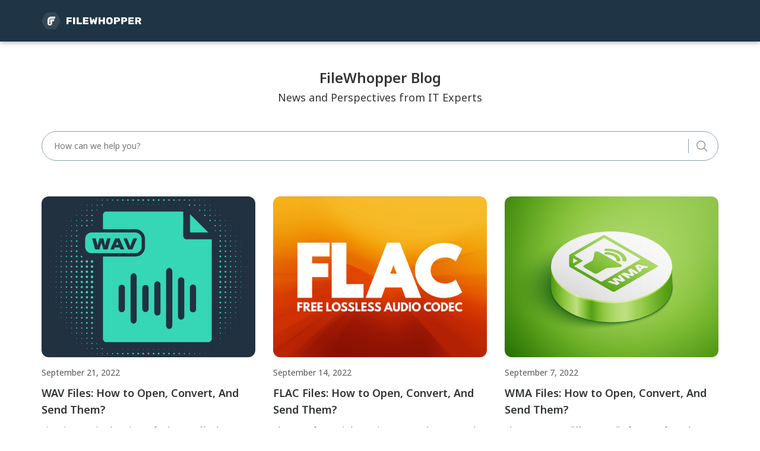

--- FILE ---
content_type: text/html; charset=UTF-8
request_url: https://filewhopper.com/page/4/?utm_source=fw_blog&utm_medium=inarticle_link&utm_campaign=how-to-share-a-facebook-album-or-a-single-photo-with-a-person-who-doesnt-use-facebook
body_size: 12339
content:
<!DOCTYPE html>
<html dir="ltr" lang="en-US" prefix="og: https://ogp.me/ns#">

<head>
    <script>
        function delayGTM(j, f, t) {
            setTimeout(function() {
                f.parentNode.insertBefore(j, f)
            }, t)
        };
        (function(w, d, s, l, i) {
            w[l] = w[l] || [];
            w[l].push({
                'gtm.start': new Date().getTime(),
                event: 'gtm.js'
            });
            var f = d.getElementsByTagName(s)[0],
                j = d.createElement(s),
                dl = l != 'dataLayer' ? '&l=' + l : '';
            j.async = true;
            j.src =
                'https://www.googletagmanager.com/gtm.js?id=' + i + dl;
            if (/(iPhone|iPod|iPad|Android|BlackBerry|Windows Phone)/.test(navigator.userAgent)) {
                window.addEventListener("load", loaded);

                function loaded(event) {
                    delayGTM(j, f, 3500)
                }
            } else {
                f.parentNode.insertBefore(j, f);
            }
        })(window, document, 'script', 'dataLayer', 'GTM-WM2HC9V');
    </script>
    <meta charset="utf-8">
    <meta http-equiv="X-UA-Compatible" content="IE=edge">
    <meta name="viewport" content="width=device-width, initial-scale=1">
    
    <link rel="preconnect" href="https://fonts.googleapis.com">
    <link rel="preconnect" href="https://fonts.gstatic.com" crossorigin>
    <link href="https://fonts.googleapis.com/css2?family=Noto+Sans:ital,wght@0,300;0,400;0,500;0,600;0,700;0,800;0,900;1,300;1,400;1,500;1,600;1,700;1,800&display=swap" rel="stylesheet">
    	<style>img:is([sizes="auto" i], [sizes^="auto," i]) { contain-intrinsic-size: 3000px 1500px }</style>
	
		<!-- All in One SEO 4.7.9.1 - aioseo.com -->
		<title>FileWhopper Blog - Part 4</title>
	<meta name="description" content="FileWhopper is a unique service that lets you transfer big files. We are always happy to share news and tips from IT Experts here. - Part 4" />
	<meta name="robots" content="max-snippet:-1, max-image-preview:large, max-video-preview:-1" />
	<link rel="canonical" href="https://filewhopper.com/page/4/" />
	<link rel="prev" href="https://filewhopper.com/page/3/" />
	<link rel="next" href="https://filewhopper.com/page/5/" />
	<meta name="generator" content="All in One SEO (AIOSEO) 4.7.9.1" />
		<meta property="og:locale" content="en_US" />
		<meta property="og:site_name" content="FileWhopper Blog | FileWhopper Blog" />
		<meta property="og:type" content="website" />
		<meta property="og:title" content="FileWhopper Blog - Part 4" />
		<meta property="og:description" content="FileWhopper is a unique service that lets you transfer big files. We are always happy to share news and tips from IT Experts here. - Part 4" />
		<meta property="og:url" content="https://filewhopper.com/page/4/" />
		<meta property="og:image" content="https://filewhopper.com/blog/wp-content/uploads/2021/02/imgonline-com-ua-Resize-Dm7YMaC1DZgMvYx.jpg" />
		<meta property="og:image:secure_url" content="https://filewhopper.com/blog/wp-content/uploads/2021/02/imgonline-com-ua-Resize-Dm7YMaC1DZgMvYx.jpg" />
		<meta name="twitter:card" content="summary" />
		<meta name="twitter:site" content="@FileWhopper" />
		<meta name="twitter:title" content="FileWhopper Blog - Part 4" />
		<meta name="twitter:description" content="FileWhopper is a unique service that lets you transfer big files. We are always happy to share news and tips from IT Experts here. - Part 4" />
		<meta name="twitter:image" content="https://filewhopper.com/blog/wp-content/uploads/2021/02/imgonline-com-ua-Resize-Dm7YMaC1DZgMvYx.jpg" />
		<meta name="google" content="nositelinkssearchbox" />
		<script type="application/ld+json" class="aioseo-schema">
			{"@context":"https:\/\/schema.org","@graph":[{"@type":"BreadcrumbList","@id":"https:\/\/filewhopper.com\/page\/4\/#breadcrumblist","itemListElement":[{"@type":"ListItem","@id":"https:\/\/filewhopper.com\/#listItem","position":1,"name":"Home"}]},{"@type":"CollectionPage","@id":"https:\/\/filewhopper.com\/page\/4\/#collectionpage","url":"https:\/\/filewhopper.com\/page\/4\/","name":"FileWhopper Blog - Part 4","description":"FileWhopper is a unique service that lets you transfer big files. We are always happy to share news and tips from IT Experts here. - Part 4","inLanguage":"en-US","isPartOf":{"@id":"https:\/\/filewhopper.com\/#website"},"breadcrumb":{"@id":"https:\/\/filewhopper.com\/page\/4\/#breadcrumblist"},"about":{"@id":"https:\/\/filewhopper.com\/#organization"}},{"@type":"Organization","@id":"https:\/\/filewhopper.com\/#organization","name":"Auslogics Labs Pty Ltd","description":"FileWhopper Blog","url":"https:\/\/filewhopper.com\/","logo":{"@type":"ImageObject","url":"https:\/\/www.auslogics.com\/includes\/images\/header\/logo__blue.svg","@id":"https:\/\/filewhopper.com\/page\/4\/#organizationLogo"},"image":{"@id":"https:\/\/filewhopper.com\/page\/4\/#organizationLogo"},"sameAs":["https:\/\/www.facebook.com\/filewhopper","https:\/\/twitter.com\/FileWhopper","https:\/\/www.linkedin.com\/company\/filewhopper\/"]},{"@type":"WebSite","@id":"https:\/\/filewhopper.com\/#website","url":"https:\/\/filewhopper.com\/","name":"FileWhopper Blog","description":"FileWhopper Blog","inLanguage":"en-US","publisher":{"@id":"https:\/\/filewhopper.com\/#organization"}}]}
		</script>
		<!-- All in One SEO -->

<link rel='stylesheet' id='wp-block-library-css' href='https://filewhopper.com/wp-includes/css/dist/block-library/style.min.css' type='text/css' media='all' />
<link rel='stylesheet' id='fw-banner-blocks-style-css' href='https://filewhopper.com/wp-content/themes/filewhopper/assets/css/blocks/component.css' type='text/css' media='all' />
<style id='classic-theme-styles-inline-css' type='text/css'>
/*! This file is auto-generated */
.wp-block-button__link{color:#fff;background-color:#32373c;border-radius:9999px;box-shadow:none;text-decoration:none;padding:calc(.667em + 2px) calc(1.333em + 2px);font-size:1.125em}.wp-block-file__button{background:#32373c;color:#fff;text-decoration:none}
</style>
<style id='global-styles-inline-css' type='text/css'>
:root{--wp--preset--aspect-ratio--square: 1;--wp--preset--aspect-ratio--4-3: 4/3;--wp--preset--aspect-ratio--3-4: 3/4;--wp--preset--aspect-ratio--3-2: 3/2;--wp--preset--aspect-ratio--2-3: 2/3;--wp--preset--aspect-ratio--16-9: 16/9;--wp--preset--aspect-ratio--9-16: 9/16;--wp--preset--color--black: #000000;--wp--preset--color--cyan-bluish-gray: #abb8c3;--wp--preset--color--white: #ffffff;--wp--preset--color--pale-pink: #f78da7;--wp--preset--color--vivid-red: #cf2e2e;--wp--preset--color--luminous-vivid-orange: #ff6900;--wp--preset--color--luminous-vivid-amber: #fcb900;--wp--preset--color--light-green-cyan: #7bdcb5;--wp--preset--color--vivid-green-cyan: #00d084;--wp--preset--color--pale-cyan-blue: #8ed1fc;--wp--preset--color--vivid-cyan-blue: #0693e3;--wp--preset--color--vivid-purple: #9b51e0;--wp--preset--gradient--vivid-cyan-blue-to-vivid-purple: linear-gradient(135deg,rgba(6,147,227,1) 0%,rgb(155,81,224) 100%);--wp--preset--gradient--light-green-cyan-to-vivid-green-cyan: linear-gradient(135deg,rgb(122,220,180) 0%,rgb(0,208,130) 100%);--wp--preset--gradient--luminous-vivid-amber-to-luminous-vivid-orange: linear-gradient(135deg,rgba(252,185,0,1) 0%,rgba(255,105,0,1) 100%);--wp--preset--gradient--luminous-vivid-orange-to-vivid-red: linear-gradient(135deg,rgba(255,105,0,1) 0%,rgb(207,46,46) 100%);--wp--preset--gradient--very-light-gray-to-cyan-bluish-gray: linear-gradient(135deg,rgb(238,238,238) 0%,rgb(169,184,195) 100%);--wp--preset--gradient--cool-to-warm-spectrum: linear-gradient(135deg,rgb(74,234,220) 0%,rgb(151,120,209) 20%,rgb(207,42,186) 40%,rgb(238,44,130) 60%,rgb(251,105,98) 80%,rgb(254,248,76) 100%);--wp--preset--gradient--blush-light-purple: linear-gradient(135deg,rgb(255,206,236) 0%,rgb(152,150,240) 100%);--wp--preset--gradient--blush-bordeaux: linear-gradient(135deg,rgb(254,205,165) 0%,rgb(254,45,45) 50%,rgb(107,0,62) 100%);--wp--preset--gradient--luminous-dusk: linear-gradient(135deg,rgb(255,203,112) 0%,rgb(199,81,192) 50%,rgb(65,88,208) 100%);--wp--preset--gradient--pale-ocean: linear-gradient(135deg,rgb(255,245,203) 0%,rgb(182,227,212) 50%,rgb(51,167,181) 100%);--wp--preset--gradient--electric-grass: linear-gradient(135deg,rgb(202,248,128) 0%,rgb(113,206,126) 100%);--wp--preset--gradient--midnight: linear-gradient(135deg,rgb(2,3,129) 0%,rgb(40,116,252) 100%);--wp--preset--font-size--small: 13px;--wp--preset--font-size--medium: 20px;--wp--preset--font-size--large: 36px;--wp--preset--font-size--x-large: 42px;--wp--preset--spacing--20: 0.44rem;--wp--preset--spacing--30: 0.67rem;--wp--preset--spacing--40: 1rem;--wp--preset--spacing--50: 1.5rem;--wp--preset--spacing--60: 2.25rem;--wp--preset--spacing--70: 3.38rem;--wp--preset--spacing--80: 5.06rem;--wp--preset--shadow--natural: 6px 6px 9px rgba(0, 0, 0, 0.2);--wp--preset--shadow--deep: 12px 12px 50px rgba(0, 0, 0, 0.4);--wp--preset--shadow--sharp: 6px 6px 0px rgba(0, 0, 0, 0.2);--wp--preset--shadow--outlined: 6px 6px 0px -3px rgba(255, 255, 255, 1), 6px 6px rgba(0, 0, 0, 1);--wp--preset--shadow--crisp: 6px 6px 0px rgba(0, 0, 0, 1);}:where(.is-layout-flex){gap: 0.5em;}:where(.is-layout-grid){gap: 0.5em;}body .is-layout-flex{display: flex;}.is-layout-flex{flex-wrap: wrap;align-items: center;}.is-layout-flex > :is(*, div){margin: 0;}body .is-layout-grid{display: grid;}.is-layout-grid > :is(*, div){margin: 0;}:where(.wp-block-columns.is-layout-flex){gap: 2em;}:where(.wp-block-columns.is-layout-grid){gap: 2em;}:where(.wp-block-post-template.is-layout-flex){gap: 1.25em;}:where(.wp-block-post-template.is-layout-grid){gap: 1.25em;}.has-black-color{color: var(--wp--preset--color--black) !important;}.has-cyan-bluish-gray-color{color: var(--wp--preset--color--cyan-bluish-gray) !important;}.has-white-color{color: var(--wp--preset--color--white) !important;}.has-pale-pink-color{color: var(--wp--preset--color--pale-pink) !important;}.has-vivid-red-color{color: var(--wp--preset--color--vivid-red) !important;}.has-luminous-vivid-orange-color{color: var(--wp--preset--color--luminous-vivid-orange) !important;}.has-luminous-vivid-amber-color{color: var(--wp--preset--color--luminous-vivid-amber) !important;}.has-light-green-cyan-color{color: var(--wp--preset--color--light-green-cyan) !important;}.has-vivid-green-cyan-color{color: var(--wp--preset--color--vivid-green-cyan) !important;}.has-pale-cyan-blue-color{color: var(--wp--preset--color--pale-cyan-blue) !important;}.has-vivid-cyan-blue-color{color: var(--wp--preset--color--vivid-cyan-blue) !important;}.has-vivid-purple-color{color: var(--wp--preset--color--vivid-purple) !important;}.has-black-background-color{background-color: var(--wp--preset--color--black) !important;}.has-cyan-bluish-gray-background-color{background-color: var(--wp--preset--color--cyan-bluish-gray) !important;}.has-white-background-color{background-color: var(--wp--preset--color--white) !important;}.has-pale-pink-background-color{background-color: var(--wp--preset--color--pale-pink) !important;}.has-vivid-red-background-color{background-color: var(--wp--preset--color--vivid-red) !important;}.has-luminous-vivid-orange-background-color{background-color: var(--wp--preset--color--luminous-vivid-orange) !important;}.has-luminous-vivid-amber-background-color{background-color: var(--wp--preset--color--luminous-vivid-amber) !important;}.has-light-green-cyan-background-color{background-color: var(--wp--preset--color--light-green-cyan) !important;}.has-vivid-green-cyan-background-color{background-color: var(--wp--preset--color--vivid-green-cyan) !important;}.has-pale-cyan-blue-background-color{background-color: var(--wp--preset--color--pale-cyan-blue) !important;}.has-vivid-cyan-blue-background-color{background-color: var(--wp--preset--color--vivid-cyan-blue) !important;}.has-vivid-purple-background-color{background-color: var(--wp--preset--color--vivid-purple) !important;}.has-black-border-color{border-color: var(--wp--preset--color--black) !important;}.has-cyan-bluish-gray-border-color{border-color: var(--wp--preset--color--cyan-bluish-gray) !important;}.has-white-border-color{border-color: var(--wp--preset--color--white) !important;}.has-pale-pink-border-color{border-color: var(--wp--preset--color--pale-pink) !important;}.has-vivid-red-border-color{border-color: var(--wp--preset--color--vivid-red) !important;}.has-luminous-vivid-orange-border-color{border-color: var(--wp--preset--color--luminous-vivid-orange) !important;}.has-luminous-vivid-amber-border-color{border-color: var(--wp--preset--color--luminous-vivid-amber) !important;}.has-light-green-cyan-border-color{border-color: var(--wp--preset--color--light-green-cyan) !important;}.has-vivid-green-cyan-border-color{border-color: var(--wp--preset--color--vivid-green-cyan) !important;}.has-pale-cyan-blue-border-color{border-color: var(--wp--preset--color--pale-cyan-blue) !important;}.has-vivid-cyan-blue-border-color{border-color: var(--wp--preset--color--vivid-cyan-blue) !important;}.has-vivid-purple-border-color{border-color: var(--wp--preset--color--vivid-purple) !important;}.has-vivid-cyan-blue-to-vivid-purple-gradient-background{background: var(--wp--preset--gradient--vivid-cyan-blue-to-vivid-purple) !important;}.has-light-green-cyan-to-vivid-green-cyan-gradient-background{background: var(--wp--preset--gradient--light-green-cyan-to-vivid-green-cyan) !important;}.has-luminous-vivid-amber-to-luminous-vivid-orange-gradient-background{background: var(--wp--preset--gradient--luminous-vivid-amber-to-luminous-vivid-orange) !important;}.has-luminous-vivid-orange-to-vivid-red-gradient-background{background: var(--wp--preset--gradient--luminous-vivid-orange-to-vivid-red) !important;}.has-very-light-gray-to-cyan-bluish-gray-gradient-background{background: var(--wp--preset--gradient--very-light-gray-to-cyan-bluish-gray) !important;}.has-cool-to-warm-spectrum-gradient-background{background: var(--wp--preset--gradient--cool-to-warm-spectrum) !important;}.has-blush-light-purple-gradient-background{background: var(--wp--preset--gradient--blush-light-purple) !important;}.has-blush-bordeaux-gradient-background{background: var(--wp--preset--gradient--blush-bordeaux) !important;}.has-luminous-dusk-gradient-background{background: var(--wp--preset--gradient--luminous-dusk) !important;}.has-pale-ocean-gradient-background{background: var(--wp--preset--gradient--pale-ocean) !important;}.has-electric-grass-gradient-background{background: var(--wp--preset--gradient--electric-grass) !important;}.has-midnight-gradient-background{background: var(--wp--preset--gradient--midnight) !important;}.has-small-font-size{font-size: var(--wp--preset--font-size--small) !important;}.has-medium-font-size{font-size: var(--wp--preset--font-size--medium) !important;}.has-large-font-size{font-size: var(--wp--preset--font-size--large) !important;}.has-x-large-font-size{font-size: var(--wp--preset--font-size--x-large) !important;}
:where(.wp-block-post-template.is-layout-flex){gap: 1.25em;}:where(.wp-block-post-template.is-layout-grid){gap: 1.25em;}
:where(.wp-block-columns.is-layout-flex){gap: 2em;}:where(.wp-block-columns.is-layout-grid){gap: 2em;}
:root :where(.wp-block-pullquote){font-size: 1.5em;line-height: 1.6;}
</style>
<link rel='stylesheet' id='poll-maker-ays-css' href='https://filewhopper.com/wp-content/plugins/poll-maker/public/css/poll-maker-ays-public.css?ver=5.6.9' type='text/css' media='all' />
<link rel='stylesheet' id='wp-postratings-css' href='https://filewhopper.com/wp-content/plugins/wp-postratings/css/postratings-css.css?ver=1.91.2' type='text/css' media='all' />
<link rel='stylesheet' id='boostrap-css' href='https://filewhopper.com/wp-content/themes/filewhopper/bootstrap/css/bootstrap.min.css' type='text/css' media='all' />
<link rel='stylesheet' id='theme-css' href='https://filewhopper.com/wp-content/themes/filewhopper/style.css' type='text/css' media='all' />
<link rel='stylesheet' id='searchwp-forms-css' href='https://filewhopper.com/wp-content/plugins/searchwp-live-ajax-search/assets/styles/frontend/search-forms.css?ver=1.8.5' type='text/css' media='all' />
<link rel='stylesheet' id='tablepress-default-css' href='https://filewhopper.com/wp-content/plugins/tablepress/css/build/default.css?ver=3.0.4' type='text/css' media='all' />
<style id='rocket-lazyload-inline-css' type='text/css'>
.rll-youtube-player{position:relative;padding-bottom:56.23%;height:0;overflow:hidden;max-width:100%;}.rll-youtube-player:focus-within{outline: 2px solid currentColor;outline-offset: 5px;}.rll-youtube-player iframe{position:absolute;top:0;left:0;width:100%;height:100%;z-index:100;background:0 0}.rll-youtube-player img{bottom:0;display:block;left:0;margin:auto;max-width:100%;width:100%;position:absolute;right:0;top:0;border:none;height:auto;-webkit-transition:.4s all;-moz-transition:.4s all;transition:.4s all}.rll-youtube-player img:hover{-webkit-filter:brightness(75%)}.rll-youtube-player .play{height:100%;width:100%;left:0;top:0;position:absolute;background:url(https://filewhopper.com/wp-content/plugins/rocket-lazy-load/assets/img/youtube.png) no-repeat center;background-color: transparent !important;cursor:pointer;border:none;}
</style>
<script type="text/javascript" src="https://filewhopper.com/wp-includes/js/jquery/jquery.min.js?ver=3.7.1" id="jquery-core-js"></script>
<script type="text/javascript" src="https://filewhopper.com/wp-includes/js/jquery/jquery-migrate.min.js?ver=3.4.1" id="jquery-migrate-js"></script>
<script type="text/javascript" src="https://filewhopper.com/wp-content/themes/filewhopper/bootstrap/js/bootstrap.min.js" id="header-js"></script>
<link rel="https://api.w.org/" href="https://filewhopper.com/wp-json/" />
<noscript><style id="rocket-lazyload-nojs-css">.rll-youtube-player, [data-lazy-src]{display:none !important;}</style></noscript></head>

<body class="home blog paged paged-4">
    <!-- Google Tag Manager (noscript) -->
    <noscript><iframe src="https://www.googletagmanager.com/ns.html?id=GTM-WM2HC9V" height="0" width="0" style="display:none;visibility:hidden"></iframe></noscript>
    <!-- End Google Tag Manager (noscript) -->

    <div class="header header-mobile" id="header">
        <div class="header__container container">
            <a href="/" class="logo header-mobile__logo-icon"></a>
            <div class="header__block">
                <a href="/" class="logo header__logo"></a>
                <!-- <div class="header__title">Blog</div> -->
            </div>
                    </div>
        <div class="header-mobile__mask"></div>
    </div>

    <script type="text/javascript">
        jQuery(function() {
            /*jQuery.get('/site/ajax/user/about-me', [], function(data) {
                if (data && data.success && data.data) {
                    if (data.data.logged) {
                        jQuery('.header-user-unlogged').addClass('hidden');
                        jQuery('.header-user-logged').removeClass('hidden');
                        jQuery('.header-mobile-logged').removeClass('hidden');
                    } else {
                        jQuery('.header-user-logged').addClass('hidden');
                        jQuery('.header-user-unlogged').removeClass('hidden');
                        jQuery('.header-mobile-unlogged').removeClass('hidden');
                    }
                }
            }, 'json');*/

            var $trigger = jQuery('.header-mobile__trigger_type_common'),
                $menu = jQuery('.header-mobile__menu_type_common'),
                $mask = jQuery('.header-mobile__mask');

            function openMenu() {
                $trigger.addClass('header-mobile__trigger_opened');
                $menu.addClass('header-mobile__menu_status_active');
                $mask.addClass('header-mobile__mask_status_active');
            }

            function closeMenu() {
                $trigger.removeClass('header-mobile__trigger_opened');
                $menu.removeClass('header-mobile__menu_status_active');
                $mask.removeClass('header-mobile__mask_status_active');
            }
            $trigger.click(function(e) {
                e.preventDefault();
                var $this = jQuery(this);
                if ($this.hasClass('header-mobile__trigger_opened')) {
                    closeMenu();
                } else {
                    openMenu();
                }
            });
            $mask.click(function(e) {
                closeMenu();
            });
        });
    </script>


    <div class="container">
        <div class="page-title">
                        <h1 class="page-title__title">FileWhopper Blog</h1>
                        <div class="page-title__subtitle">News and Perspectives from IT Experts</div>
        </div>
        <div class="page-search">
            <form class="search-form" action="/blog/">
                <input type="text" value="" name="s" data-swplive="true" data-swpengine="default" data-swpconfig="default" class="site-search" placeholder='How can we help you?' />
<input type="submit" value="search" class="site-search-btn" />
            </form>
        </div>
        
        <div class="row blog-items">
                        <div class="col-sm-6 col-md-4 blog-item">
                                <a data-bg="https://filewhopper.com/wp-content/uploads/2022/09/WAV-Files-How-to-Open-Convert-And-Send-Them.jpg" href="https://filewhopper.com/wav-files-how-to-open-convert-and-send-them/" class="blog-item-image rocket-lazyload" style=""></a>
                <div class="blog-item-time">September 21, 2022</div>
                <div class="blog-item-content">
                    <h2><a href="https://filewhopper.com/wav-files-how-to-open-convert-and-send-them/" title="WAV Files: How to Open, Convert, And Send Them?" class="blog-item-link">WAV Files: How to Open, Convert, And Send Them?</a></h2>
                    <div class="blog-item-excerpt"><p>Since its creation by Microsoft, the WAV files have been an excellent way for musical artists to share their works easily without damaging sound quality. It is one of the oldest and most popular audio formats and has been the de facto standard for storing audio on PCs. Although it was originally designed for PC [&hellip;]</p>
</div>
                </div>
            </div>
                                                                        <div class="col-sm-6 col-md-4 blog-item">
                                <a data-bg="https://filewhopper.com/wp-content/uploads/2022/09/FLAC-Files-How-to-Open-Convert-And-Send-Them.jpg" href="https://filewhopper.com/flac-files-how-to-open-convert-and-send-them/" class="blog-item-image rocket-lazyload" style=""></a>
                <div class="blog-item-time">September 14, 2022</div>
                <div class="blog-item-content">
                    <h2><a href="https://filewhopper.com/flac-files-how-to-open-convert-and-send-them/" title="FLAC Files: How to Open, Convert, And Send Them?" class="blog-item-link">FLAC Files: How to Open, Convert, And Send Them?</a></h2>
                    <div class="blog-item-excerpt"><p>The FLAC format is becoming more and more popular for audio files. Today, we explore what FLAC is, why more and more people are using it, how you can open a FLAC file and what tools to use to convert it. Plus, we will share a fast and easy way to send large FLAC files [&hellip;]</p>
</div>
                </div>
            </div>
                                                                        <div class="col-sm-6 col-md-4 blog-item">
                                <a data-bg="https://filewhopper.com/wp-content/uploads/2022/09/WMA-Files-How-to-Open-Convert-And-Send-Them.jpg" href="https://filewhopper.com/wma-files-how-to-open-convert-and-send-them/" class="blog-item-image rocket-lazyload" style=""></a>
                <div class="blog-item-time">September 7, 2022</div>
                <div class="blog-item-content">
                    <h2><a href="https://filewhopper.com/wma-files-how-to-open-convert-and-send-them/" title="WMA Files: How to Open, Convert, And Send Them?" class="blog-item-link">WMA Files: How to Open, Convert, And Send Them?</a></h2>
                    <div class="blog-item-excerpt"><p>There are many different audio formats, from the popular MP3, WAV, and FLAC, to the less popular AIFF, OGG, PCM, and WMA. However, each of these audio formats and extensions has features that set it apart from every other. Whether this distinction has to do with compression style, sound quality, or file size, every audio [&hellip;]</p>
</div>
                </div>
            </div>
                                        </div>
    <div class="row blog-items">
                                                <div class="col-sm-6 col-md-4 blog-item">
                                <a data-bg="https://filewhopper.com/wp-content/uploads/2022/09/OGG-Vorbis-Audio-Files-How-to-Open-Convert-And-Send-Them.jpg" href="https://filewhopper.com/ogg-vorbis-audio-files-how-to-open-convert-and-send-them/" class="blog-item-image rocket-lazyload" style=""></a>
                <div class="blog-item-time">September 2, 2022</div>
                <div class="blog-item-content">
                    <h2><a href="https://filewhopper.com/ogg-vorbis-audio-files-how-to-open-convert-and-send-them/" title="OGG Vorbis Audio Files: How to Open, Convert, And Send Them?" class="blog-item-link">OGG Vorbis Audio Files: How to Open, Convert, And Send Them?</a></h2>
                    <div class="blog-item-excerpt"><p>Many people today use digital music files for easier accessibility and a considerably better listening experience. Whether you have them stored on your computer or an external hard drive, converting them to another format can be quite challenging. Most audio files downloaded from the internet come in M4A or MP3 file formats. However, that does [&hellip;]</p>
</div>
                </div>
            </div>
                                                                        <div class="col-sm-6 col-md-4 blog-item">
                                <a data-bg="https://filewhopper.com/wp-content/uploads/2022/08/AAC-Files-How-to-Open-Convert-and-Send-Them.jpg" href="https://filewhopper.com/aac-files-how-to-open-convert-and-send-them/" class="blog-item-image rocket-lazyload" style=""></a>
                <div class="blog-item-time">August 24, 2022</div>
                <div class="blog-item-content">
                    <h2><a href="https://filewhopper.com/aac-files-how-to-open-convert-and-send-them/" title="AAC Files: How to Open, Convert, And Send Them?" class="blog-item-link">AAC Files: How to Open, Convert, And Send Them?</a></h2>
                    <div class="blog-item-excerpt"><p>When it comes to the most popular audio formats or file extensions, MP3 tops the list. But it isn’t the most efficient or best-sounding format out there. In fact, several audio formats outdo MP3s in every way possible. One of such formats is the AAC codec standard which is generally slightly better-sounding, takes up less [&hellip;]</p>
</div>
                </div>
            </div>
                                                                        <div class="col-sm-6 col-md-4 blog-item">
                                <a data-bg="https://filewhopper.com/wp-content/uploads/2019/11/2019-11-21-512.png" href="https://filewhopper.com/7-best-fast-free-apps-for-large-file-sharing-online/" class="blog-item-image rocket-lazyload" style=""></a>
                <div class="blog-item-time">August 18, 2022</div>
                <div class="blog-item-content">
                    <h2><a href="https://filewhopper.com/7-best-fast-free-apps-for-large-file-sharing-online/" title="5 Best Fast &#038; Free Apps for Large File Sharing Online" class="blog-item-link">5 Best Fast &#038; Free Apps for Large File Sharing Online</a></h2>
                    <div class="blog-item-excerpt"><p>Nowadays, most of the work is done online. People use various devices to work on the document due to a lot of moving. One can start a project on their PC at the office, review it on their way home using a smartphone and then send to a colleague when they get on their laptop [&hellip;]</p>
</div>
                </div>
            </div>
                                        </div>
    <div class="row blog-items">
                                                <div class="col-sm-6 col-md-4 blog-item">
                                <a data-bg="https://filewhopper.com/wp-content/uploads/2022/08/MP3-Files-How-to-Open-Edit-Convert-And-Send-Them.jpg" href="https://filewhopper.com/mp3-files-how-to-open-edit-convert-and-send-them/" class="blog-item-image rocket-lazyload" style=""></a>
                <div class="blog-item-time">August 17, 2022</div>
                <div class="blog-item-content">
                    <h2><a href="https://filewhopper.com/mp3-files-how-to-open-edit-convert-and-send-them/" title="MP3 Files: How to Open, Edit, Convert, And Send Them" class="blog-item-link">MP3 Files: How to Open, Edit, Convert, And Send Them</a></h2>
                    <div class="blog-item-excerpt"><p>Why is the MP3 audio format still the most popular today? Why have other formats like M4A, OGG, WAV, and AAC not taken over? If you want to know all about MP3 and why it&#8217;s still dominating the audio space, this article is for you. We&#8217;ll also cover other things, including how to open, convert, [&hellip;]</p>
</div>
                </div>
            </div>
                                                                        <div class="col-sm-6 col-md-4 blog-item">
                                <a data-bg="https://filewhopper.com/wp-content/uploads/2019/05/13.jpg" href="https://filewhopper.com/how-to-send-large-video-files-from-ios-device/" class="blog-item-image rocket-lazyload" style=""></a>
                <div class="blog-item-time">August 11, 2022</div>
                <div class="blog-item-content">
                    <h2><a href="https://filewhopper.com/how-to-send-large-video-files-from-ios-device/" title="How to Send Large Video Files from iOS Device" class="blog-item-link">How to Send Large Video Files from iOS Device</a></h2>
                    <div class="blog-item-excerpt"><p>Need to send large video files from your iOS device? Are you facing the annoying “file too large” issue wherever you go? In this article, we will help you find the best way to send large files from your iOS devices. There are different ways to send large videos from iOS devices. Let’s go through [&hellip;]</p>
</div>
                </div>
            </div>
                                                                        <div class="col-sm-6 col-md-4 blog-item">
                                <a data-bg="https://filewhopper.com/wp-content/uploads/2022/08/The-best-video-format-for-Instagram-Facebook-and-TikTok.jpg" href="https://filewhopper.com/the-best-video-format-for-instagram-facebook-and-tiktok/" class="blog-item-image rocket-lazyload" style=""></a>
                <div class="blog-item-time">August 10, 2022</div>
                <div class="blog-item-content">
                    <h2><a href="https://filewhopper.com/the-best-video-format-for-instagram-facebook-and-tiktok/" title="The Best Video Format for Instagram, Facebook, and TikTok" class="blog-item-link">The Best Video Format for Instagram, Facebook, and TikTok</a></h2>
                    <div class="blog-item-excerpt"><p>When posting a video on social media for fun or as an advertisement, it is crucial to focus on the video file format, length, and quality. There are so many videos on Instagram, and one would not waste time looking at a poorly recorded video. Many people now market their companies and products via social [&hellip;]</p>
</div>
                </div>
            </div>
                                                                </div>
<div class="paginator clearfix">
    
	<nav class="navigation pagination" aria-label=" ">
		<h2 class="screen-reader-text"> </h2>
		<div class="nav-links"><a class="prev page-numbers" href="https://filewhopper.com/page/3/?utm_source=fw_blog&#038;utm_medium=inarticle_link&#038;utm_campaign=how-to-share-a-facebook-album-or-a-single-photo-with-a-person-who-doesnt-use-facebook">Previous</a>
<a class="page-numbers" href="https://filewhopper.com/?utm_source=fw_blog&#038;utm_medium=inarticle_link&#038;utm_campaign=how-to-share-a-facebook-album-or-a-single-photo-with-a-person-who-doesnt-use-facebook">1</a>
<a class="page-numbers" href="https://filewhopper.com/page/2/?utm_source=fw_blog&#038;utm_medium=inarticle_link&#038;utm_campaign=how-to-share-a-facebook-album-or-a-single-photo-with-a-person-who-doesnt-use-facebook">2</a>
<a class="page-numbers" href="https://filewhopper.com/page/3/?utm_source=fw_blog&#038;utm_medium=inarticle_link&#038;utm_campaign=how-to-share-a-facebook-album-or-a-single-photo-with-a-person-who-doesnt-use-facebook">3</a>
<span aria-current="page" class="page-numbers current">4</span>
<a class="page-numbers" href="https://filewhopper.com/page/5/?utm_source=fw_blog&#038;utm_medium=inarticle_link&#038;utm_campaign=how-to-share-a-facebook-album-or-a-single-photo-with-a-person-who-doesnt-use-facebook">5</a>
<a class="page-numbers" href="https://filewhopper.com/page/6/?utm_source=fw_blog&#038;utm_medium=inarticle_link&#038;utm_campaign=how-to-share-a-facebook-album-or-a-single-photo-with-a-person-who-doesnt-use-facebook">6</a>
<a class="page-numbers" href="https://filewhopper.com/page/7/?utm_source=fw_blog&#038;utm_medium=inarticle_link&#038;utm_campaign=how-to-share-a-facebook-album-or-a-single-photo-with-a-person-who-doesnt-use-facebook">7</a>
<span class="page-numbers dots">&hellip;</span>
<a class="page-numbers" href="https://filewhopper.com/page/62/?utm_source=fw_blog&#038;utm_medium=inarticle_link&#038;utm_campaign=how-to-share-a-facebook-album-or-a-single-photo-with-a-person-who-doesnt-use-facebook">62</a>
<a class="next page-numbers" href="https://filewhopper.com/page/5/?utm_source=fw_blog&#038;utm_medium=inarticle_link&#038;utm_campaign=how-to-share-a-facebook-album-or-a-single-photo-with-a-person-who-doesnt-use-facebook">Next</a></div>
	</nav></div>
</div>
<div class="footer">
        <picture>
        <source media="(max-width: 479px)" data-lazy-srcset="https://filewhopper.com/wp-content/themes/filewhopper/i/footer_bg-mobile.png">
        <source media="(min-width: 480px)" data-lazy-srcset="https://filewhopper.com/wp-content/themes/filewhopper/i/footer.svg">
        <img data-lazy-src="https://filewhopper.com/wp-content/themes/filewhopper/i/footer.svg" class="footer__bg rocket-lazyload">
    </picture>
    <div class="footer__row footer__top">
        <div class="footer__container">
            <div class="footer__content footer__icons">
                <div class="icon footer__icon footer__icon_type_positive-ssl rocket-lazyload" data-bg="https://filewhopper.com/wp-content/themes/filewhopper/i/positivessl_trust_seal.png"></div>
                <div class="icon footer__icon footer__icon_type_dts rocket-lazyload" data-toggle="tooltip" data-bg="https://filewhopper.com/wp-content/themes/filewhopper/i/footer__icon_type_dts.svg" title="
All files and folders are encrypted before being transmitted to ensure secure transfer.
We use a specific encryption algorithm based on the password that is generated in the
upload app when the upload is started, or manually created by the user before it is saved.
The password is NOT transferred to or saved on FileWhopper’s servers, which means we will
not have access to it, and therefore will be unable to access the files being transmitted."></div>
                <div class="icon footer__icon footer__icon_type_mb-light rocket-lazyload" data-bg="https://filewhopper.com/wp-content/themes/filewhopper/i/footer__icon_type_mb-light.svg"></div>
                <div class="icon footer__icon footer__icon_type_ae-light rocket-lazyload" data-bg="https://filewhopper.com/wp-content/themes/filewhopper/i/footer__icon_type_ae-light.svg"></div>
                <div class="icon footer__icon footer__icon_type_mc-light rocket-lazyload" data-bg="https://filewhopper.com/wp-content/themes/filewhopper/i/footer__icon_type_mc-light.svg"></div>
                <div class="icon footer__icon footer__icon_type_visa-light rocket-lazyload" data-bg="https://filewhopper.com/wp-content/themes/filewhopper/i/footer__icon_type_visa-light.svg"></div>
                <!-- <a href="https://appsource.microsoft.com/en-us/marketplace/partner-dir/569610c8-8752-4358-a7f6-a5a6823fa02c/overview" target="_blank" rel="nofollow, noindex" class="icon footer__icon footer__icon_type_ms-p-light rocket-lazyload" data-bg="https://filewhopper.com/wp-content/themes/filewhopper/i/footer__icon_type_ms-p-light.svg"></a> -->
            </div>
        </div>
    </div>
    <div class="footer__row footer__bottom">
        <div class="footer__container">
            <div class="footer__content footer__content_social">
                <div class="footer__copyrights">
                    <a class="link footer__link" href="/terms" target="_blank">Terms</a>
                    <a class="link footer__link" href="/privacy-policy" target="_blank">Privacy policy</a>
                </div>
                <div class="footer__socials">
                    <a class="footer__social footer__social_linkedin" href="https://www.linkedin.com/company/filewhopper/" rel="nofollow">
                        <svg width="24" height="24" viewBox="0 0 24 24" fill="none" xmlns="http://www.w3.org/2000/svg">
                            <path d="M8.51318 17.1406C8.51318 17.6929 8.06547 18.1406 7.51318 18.1406H6.59064C6.03835 18.1406 5.59064 17.6929 5.59064 17.1406V10.3481C5.59064 9.7958 6.03835 9.34808 6.59064 9.34808H7.51318C8.06547 9.34808 8.51318 9.7958 8.51318 10.3481V17.1406ZM7.052 8.14746H7.03296C6.05225 8.14746 5.41797 7.47235 5.41797 6.6286C5.41797 5.76581 6.07166 5.10938 7.07141 5.10938C8.07117 5.10938 8.6864 5.76581 8.70544 6.6286C8.70544 7.47235 8.07117 8.14746 7.052 8.14746ZM19.0513 17.1406C19.0513 17.6929 18.6036 18.1406 18.0513 18.1406H17.1291C16.5768 18.1406 16.1291 17.6929 16.1291 17.1406V13.4368C16.1291 12.2547 15.7059 11.4485 14.6485 11.4485C13.8412 11.4485 13.3604 11.9923 13.149 12.5173C13.0718 12.7051 13.0529 12.9677 13.0529 13.2305V17.1406C13.0529 17.6929 12.6052 18.1406 12.0529 18.1406H11.1354C10.5812 18.1406 10.1327 17.6908 10.1349 17.1367C10.1417 15.4672 10.1531 12.1322 10.1444 10.3928C10.1416 9.82238 10.6075 9.34808 11.178 9.34808H12.0529C12.6052 9.34808 13.0529 9.7958 13.0529 10.3481V10.593C13.4413 9.9939 14.1362 9.14172 15.6867 9.14172C17.6095 9.14172 19.0513 10.3984 19.0513 13.099V17.1406Z" fill="#FCFCFC" fill-opacity="0.7" />
                            <path fill-rule="evenodd" clip-rule="evenodd" d="M12 23C18.0751 23 23 18.0751 23 12C23 5.92487 18.0751 1 12 1C5.92487 1 1 5.92487 1 12C1 18.0751 5.92487 23 12 23ZM12 24C18.6274 24 24 18.6274 24 12C24 5.37258 18.6274 0 12 0C5.37258 0 0 5.37258 0 12C0 18.6274 5.37258 24 12 24Z" fill="#FCFCFC" fill-opacity="0.7" />
                        </svg>
                    </a>
                    <a class="footer__social footer__social_twitter" href="https://twitter.com/FileWhopper" rel="nofollow">
                        <svg width="24" height="24" viewBox="0 0 24 24" fill="none" xmlns="http://www.w3.org/2000/svg">
                            <path fill-rule="evenodd" clip-rule="evenodd" d="M12 23C18.0751 23 23 18.0751 23 12C23 5.92487 18.0751 1 12 1C5.92487 1 1 5.92487 1 12C1 18.0751 5.92487 23 12 23ZM12 24C18.6274 24 24 18.6274 24 12C24 5.37258 18.6274 0 12 0C5.37258 0 0 5.37258 0 12C0 18.6274 5.37258 24 12 24Z" fill="#FCFCFC" fill-opacity="0.7" />
                            <path d="M17.5673 9.98923C17.5728 10.1191 17.5755 10.2496 17.5755 10.3807C17.5755 14.3837 14.6863 18.9998 9.40283 19C7.78068 19 6.27118 18.4985 5 17.6392C5.22475 17.6672 5.45352 17.6811 5.68514 17.6811C7.03099 17.6811 8.26952 17.197 9.25274 16.3844C7.99531 16.3598 6.93513 15.4839 6.56926 14.2802C6.74437 14.3157 6.92444 14.335 7.10909 14.335C7.37127 14.335 7.62524 14.2978 7.8666 14.2283C6.55227 13.9508 5.56217 12.7257 5.56217 11.2588C5.56217 11.2451 5.56217 11.2328 5.56255 11.2201C5.94962 11.4471 6.39225 11.5836 6.86352 11.5989C6.09226 11.0562 5.58527 10.1284 5.58527 9.07733C5.58527 8.5223 5.72754 8.00232 5.97425 7.55463C7.39075 9.38768 9.50767 10.5932 11.895 10.7199C11.8457 10.4979 11.8203 10.2667 11.8203 10.0291C11.8203 8.35676 13.1068 7 14.693 7C15.5193 7 16.2655 7.36834 16.7897 7.9572C17.4441 7.82107 18.0586 7.56893 18.6137 7.22193C18.3989 7.92901 17.9436 8.5223 17.3505 8.89749C17.9316 8.82419 18.4854 8.66167 19 8.4204C18.6156 9.02799 18.1281 9.56168 17.5673 9.98923Z" fill="#FCFCFC" fill-opacity="0.7" />
                        </svg>
                    </a>
                    <a class="footer__social footer__social_facebook" href="https://www.facebook.com/filewhopper" rel="nofollow">
                        <svg width="24" height="24" viewBox="0 0 24 24" fill="none" xmlns="http://www.w3.org/2000/svg">
                            <path fill-rule="evenodd" clip-rule="evenodd" d="M12 23C18.0751 23 23 18.0751 23 12C23 5.92487 18.0751 1 12 1C5.92487 1 1 5.92487 1 12C1 18.0751 5.92487 23 12 23ZM12 24C18.6274 24 24 18.6274 24 12C24 5.37258 18.6274 0 12 0C5.37258 0 0 5.37258 0 12C0 18.6274 5.37258 24 12 24Z" fill="#FCFCFC" fill-opacity="0.7" />
                            <path d="M12.875 10.1562V8.28125C12.875 7.76375 13.267 7.34375 13.75 7.34375H14.125C14.4011 7.34375 14.625 7.11989 14.625 6.84375V5.5C14.625 5.22386 14.4011 5 14.125 5H12.875C11.4251 5 10.25 6.25906 10.25 7.8125V10.1562H9C8.72386 10.1562 8.5 10.3801 8.5 10.6562V12C8.5 12.2761 8.72386 12.5 9 12.5H10.25V18.5C10.25 18.7761 10.4739 19 10.75 19H12.375C12.6511 19 12.875 18.7761 12.875 18.5V12.5H14.278C14.4866 12.5 14.6734 12.3704 14.7464 12.1749L15.248 10.8311C15.37 10.5044 15.1284 10.1562 14.7796 10.1562H12.875Z" fill="#FCFCFC" fill-opacity="0.7" />
                        </svg>
                    </a>
                </div>
            </div>
        </div>
    </div>
</div>


        <style>
            .searchwp-live-search-results {
                opacity: 0;
                transition: opacity .25s ease-in-out;
                -moz-transition: opacity .25s ease-in-out;
                -webkit-transition: opacity .25s ease-in-out;
                height: 0;
                overflow: hidden;
                z-index: 9999995; /* Exceed SearchWP Modal Search Form overlay. */
                position: absolute;
                display: none;
            }

            .searchwp-live-search-results-showing {
                display: block;
                opacity: 1;
                height: auto;
                overflow: auto;
            }

            .searchwp-live-search-no-results {
                padding: 3em 2em 0;
                text-align: center;
            }

            .searchwp-live-search-no-min-chars:after {
                content: "Continue typing";
                display: block;
                text-align: center;
                padding: 2em 2em 0;
            }
        </style>
                <script>
            var _SEARCHWP_LIVE_AJAX_SEARCH_BLOCKS = true;
            var _SEARCHWP_LIVE_AJAX_SEARCH_ENGINE = 'default';
            var _SEARCHWP_LIVE_AJAX_SEARCH_CONFIG = 'default';
        </script>
        <script type="text/javascript" id="wp-postratings-js-extra">
/* <![CDATA[ */
var ratingsL10n = {"plugin_url":"https:\/\/filewhopper.com\/wp-content\/plugins\/wp-postratings","ajax_url":"https:\/\/filewhopper.com\/wp-admin\/admin-ajax.php","text_wait":"Please rate only 1 item at a time.","image":"stars_flat_png","image_ext":"png","max":"5","show_loading":"1","show_fading":"1","custom":"0"};
var ratings_mouseover_image=new Image();ratings_mouseover_image.src="https://filewhopper.com/wp-content/plugins/wp-postratings/images/stars_flat_png/rating_over.png";;
/* ]]> */
</script>
<script type="text/javascript" src="https://filewhopper.com/wp-content/plugins/wp-postratings/js/postratings-js.js?ver=1.91.2" id="wp-postratings-js"></script>
<script type="text/javascript" id="swp-live-search-client-js-extra">
/* <![CDATA[ */
var searchwp_live_search_params = [];
searchwp_live_search_params = {"ajaxurl":"https:\/\/filewhopper.com\/wp-admin\/admin-ajax.php","origin_id":0,"config":{"default":{"engine":"default","input":{"delay":300,"min_chars":3},"results":{"position":"bottom","width":"auto","offset":{"x":0,"y":5}},"spinner":{"lines":12,"length":8,"width":3,"radius":8,"scale":1,"corners":1,"color":"#424242","fadeColor":"transparent","speed":1,"rotate":0,"animation":"searchwp-spinner-line-fade-quick","direction":1,"zIndex":2000000000,"className":"spinner","top":"50%","left":"50%","shadow":"0 0 1px transparent","position":"absolute"}}},"msg_no_config_found":"No valid SearchWP Live Search configuration found!","aria_instructions":"When autocomplete results are available use up and down arrows to review and enter to go to the desired page. Touch device users, explore by touch or with swipe gestures."};;
/* ]]> */
</script>
<script type="text/javascript" src="https://filewhopper.com/wp-content/plugins/searchwp-live-ajax-search/assets/javascript/dist/script.min.js?ver=1.8.5" id="swp-live-search-client-js"></script>
<script>window.lazyLoadOptions = [{
                elements_selector: "img[data-lazy-src],.rocket-lazyload,iframe[data-lazy-src]",
                data_src: "lazy-src",
                data_srcset: "lazy-srcset",
                data_sizes: "lazy-sizes",
                class_loading: "lazyloading",
                class_loaded: "lazyloaded",
                threshold: 300,
                callback_loaded: function(element) {
                    if ( element.tagName === "IFRAME" && element.dataset.rocketLazyload == "fitvidscompatible" ) {
                        if (element.classList.contains("lazyloaded") ) {
                            if (typeof window.jQuery != "undefined") {
                                if (jQuery.fn.fitVids) {
                                    jQuery(element).parent().fitVids();
                                }
                            }
                        }
                    }
                }},{
				elements_selector: ".rocket-lazyload",
				data_src: "lazy-src",
				data_srcset: "lazy-srcset",
				data_sizes: "lazy-sizes",
				class_loading: "lazyloading",
				class_loaded: "lazyloaded",
				threshold: 300,
			}];
        window.addEventListener('LazyLoad::Initialized', function (e) {
            var lazyLoadInstance = e.detail.instance;

            if (window.MutationObserver) {
                var observer = new MutationObserver(function(mutations) {
                    var image_count = 0;
                    var iframe_count = 0;
                    var rocketlazy_count = 0;

                    mutations.forEach(function(mutation) {
                        for (var i = 0; i < mutation.addedNodes.length; i++) {
                            if (typeof mutation.addedNodes[i].getElementsByTagName !== 'function') {
                                continue;
                            }

                            if (typeof mutation.addedNodes[i].getElementsByClassName !== 'function') {
                                continue;
                            }

                            images = mutation.addedNodes[i].getElementsByTagName('img');
                            is_image = mutation.addedNodes[i].tagName == "IMG";
                            iframes = mutation.addedNodes[i].getElementsByTagName('iframe');
                            is_iframe = mutation.addedNodes[i].tagName == "IFRAME";
                            rocket_lazy = mutation.addedNodes[i].getElementsByClassName('rocket-lazyload');

                            image_count += images.length;
			                iframe_count += iframes.length;
			                rocketlazy_count += rocket_lazy.length;

                            if(is_image){
                                image_count += 1;
                            }

                            if(is_iframe){
                                iframe_count += 1;
                            }
                        }
                    } );

                    if(image_count > 0 || iframe_count > 0 || rocketlazy_count > 0){
                        lazyLoadInstance.update();
                    }
                } );

                var b      = document.getElementsByTagName("body")[0];
                var config = { childList: true, subtree: true };

                observer.observe(b, config);
            }
        }, false);</script><script data-no-minify="1" async src="https://filewhopper.com/wp-content/plugins/rocket-lazy-load/assets/js/16.1/lazyload.min.js"></script><script>function lazyLoadThumb(e,alt){var t='<img loading="lazy" src="https://i.ytimg.com/vi/ID/hqdefault.jpg" alt="" width="480" height="360">',a='<button class="play" aria-label="play Youtube video"></button>';t=t.replace('alt=""','alt="'+alt+'"');return t.replace("ID",e)+a}function lazyLoadYoutubeIframe(){var e=document.createElement("iframe"),t="ID?autoplay=1";t+=0===this.parentNode.dataset.query.length?'':'&'+this.parentNode.dataset.query;e.setAttribute("src",t.replace("ID",this.parentNode.dataset.src)),e.setAttribute("frameborder","0"),e.setAttribute("allowfullscreen","1"),e.setAttribute("allow", "accelerometer; autoplay; encrypted-media; gyroscope; picture-in-picture"),this.parentNode.parentNode.replaceChild(e,this.parentNode)}document.addEventListener("DOMContentLoaded",function(){var e,t,p,a=document.getElementsByClassName("rll-youtube-player");for(t=0;t<a.length;t++)e=document.createElement("div"),e.setAttribute("data-id",a[t].dataset.id),e.setAttribute("data-query", a[t].dataset.query),e.setAttribute("data-src", a[t].dataset.src),e.innerHTML=lazyLoadThumb(a[t].dataset.id,a[t].dataset.alt),a[t].appendChild(e),p=e.querySelector('.play'),p.onclick=lazyLoadYoutubeIframe});</script><!--<script type="text/javascript" src="//s7.addthis.com/js/300/addthis_widget.js#pubid=ra-5ee06341dbecbfbc"></script>-->
<script>
    function addthisLoad() {
        setTimeout(function() {
            var e = document.createElement("script");
            e.type = "text/javascript",
                e.async = !0,
                e.src = "//s7.addthis.com/js/300/addthis_widget.js#pubid=ra-5ee06341dbecbfbc";
            var t = document.getElementsByTagName("script")[0];
            t.parentNode.insertBefore(e, t)
        }, 5000)
    }
    window.addEventListener("load", addthisLoad)
</script>
<script type="text/javascript">
    jQuery(function() {
        setTimeout(function() {
            jQuery('.footer__icon_type_dts').tooltip()
        }, 3000)
    });
</script>
<script>
    var fMax = 10,
        fCount = 0,
        modules = [/*'exitpopup', 'email-digest', 'calculator', 'calculator-in-article','choose-tooltip'*/ ];
    fwc = function() {
            (window.FWA && typeof(window.FWA.init) == 'function') ? initModules(): (fCount < fMax ? setTimeout(function() {
                ++fCount;
                fwc();
            }, 3000) : false);
        },
        initModules = function() {
            modules.forEach(function(k) {
                FWA.m[k] && FWA.m[k].prepare({
                    'success': true
                });
            });
        };
    fwc();
</script>

</body>

</html>


--- FILE ---
content_type: text/css
request_url: https://filewhopper.com/wp-content/themes/filewhopper/assets/css/blocks/component.css
body_size: 549
content:
.banner {
    width: 580px;
    height: 390px;
    margin: 0 auto 20px;
    position: relative;
    max-width: 100%;
    background-size: contain !important;
}

.banner-btn {
    display: block;
    position: absolute;
    bottom: 40px;
    left: 40px;
    line-height: 44px;
    width: 150px;
    text-align: center;
    border-radius: 2px;
    text-transform: uppercase;
    text-decoration: none;
    color: #fff;
    box-shadow: 0px 1px 2px rgba(0, 40, 22, 0.3);
    font-size: 16px;

}

.banner-btn:hover,
.banner-btn:active,
.banner-btn:focus {
    color: #fff;
    text-decoration: none;
}

.banner-btn.banner-btn_orange {
    background: #EA971C;
}

.banner-btn.banner-btn_orange:hover,
.banner-btn.banner-btn_orange:active {
    background: #D28819;
}

.banner-btn.banner-btn_blue {
    background: #1C75B7;
}

.banner-btn.banner-btn_blue:hover,
.banner-btn.banner-btn_blue:active {
    background: #1469A8;
}

.banner-btn.banner-btn_red4 {
    background: #D56574;
}

.banner-btn.banner-btn_red4:hover,
.banner-btn.banner-btn_red4:active {
    background: #C45463;
}

.banner-btn.banner-btn_red3 {
    background: #E24449;
}

.banner-btn.banner-btn_red3:hover,
.banner-btn.banner-btn_red3:active {
    background: #CD3E42;
}

.banner-btn.banner-btn_red2 {
    background: #E25535;
}

.banner-btn.banner-btn_red2:hover,
.banner-btn.banner-btn_red2:active {
    background: #CE4C2E;
}

.banner-btn.banner-btn_red1 {
    background: #DC5638;
}

.banner-btn.banner-btn_red1:hover,
.banner-btn.banner-btn_red1:active {
    background: #CE4C2E;
}

.banner-btn.banner-btn_black {
    background: #114038;
}

.banner-btn.banner-btn_black:hover,
.banner-btn.banner-btn_black:active {
    background: #0B2722;
}

.banner-btn.banner-btn_green {
    background: #114038;
}

.banner-btn.banner-btn_green:hover,
.banner-btn.banner-btn_green:active {
    background: linear-gradient(180deg, #01924F 0%, #006A39 100%);
}

@media(max-width: 650px) {
    .banner {
        height: auto !important;
        padding-top: 69%;
        background-position: center bottom !important;
    }

    .banner .banner-btn {
        bottom: 20px !important;
        left: 40px !important;
    }
}

@media(max-width: 450px) {
    .banner .banner-btn {
        left: 30px !important;
        font-size: 14px;
        line-height: 30px;
        height: 30px;
        width: 120px;
    }
}

@media(max-width: 380px) {
    .banner .banner-btn {
        bottom: 10px !important;
    }
}


--- FILE ---
content_type: text/css
request_url: https://filewhopper.com/wp-content/themes/filewhopper/style.css
body_size: 20843
content:
/*
Theme Name: FileWhopper
Theme URI: http://filewhopper.com/
Version: 1.0
*/
html {
    min-height: 100%;
}

body {
    font-family: 'Noto Sans', Arial, sans-serif;
    background-color: #ffffff;
    background-size: 100%;
    background-position: 0 140px;
    background-repeat: no-repeat;
    color: #323536;
    font-size: 14px;
    line-height: 135%;
    height: 100%;
    position: relative;
}

h1 {
    font-weight: 600;
    font-size: 30px;
    line-height: 40px;
    margin-bottom: 30px;
}

h2 {
    font-weight: 600;
    font-size: 18px;
    line-height: 24px;
}

a {
    text-decoration: underline;
    color: #01924f;
}

a:hover {
    color: #006a39;
}

a:active {
    color: #00562e;
}

/* bootstrap container overrides */
@media (min-width: 1200px) {
    .container {
        /*width: 970px;*/
    }
}

.page-title {
    padding: 45px 0;
}

.page-title__title {
    font-weight: 600;
    font-size: 24px;
    line-height: 32px;
    text-align: center;
    margin: 0 0 5px;
}

.page-title__subtitle {
    font-size: 18px;
    line-height: 24px;
    text-align: center;
}

.page-search {
    padding-bottom: 20px;
    margin-bottom: 20px;
    /*border-bottom: 1px solid #E7EFF1;*/
}

.search-title {
    font-weight: 600;
    font-size: 24px;
    margin: 40px 0 20px;
    line-height: 36px;
}


@media (max-width: 575px) {
    .search-title {
        margin: 30px 0 10px;
        font-size: 18px;
    }
}

@media (max-width: 380px) {
    .search-title {
        margin: 20px 0 0;
    }
}

.search-text {
    font-weight: 400;
    font-size: 18px;
    padding-bottom: 40px;
    line-height: 28px;
    border-bottom: 1px solid #E7EFF1;
}

@media (max-width: 575px) {
    .search-text {
        margin-top: 10px;
        font-size: 18px;
    }
}

@media (max-width: 380px) {
    .search-text {
        margin-top: 20px;
        font-size: 16px;
    }
}

@media (max-width: 800px) {
    .page-title {
        padding: 20px 0;
    }

    .page-title__title {
        font-size: 20px;
    }

    .page-title__subtitle {
        font-size: 16px;
    }

    .page-search {
        margin: 20px 0;
        border: none;
    }
}

.breadcrumb {
    border-top: 1px solid #DDDDDD;
    border-bottom: 1px solid #DDDDDD;
    background: none;
    border-radius: 0;
}

.blog-item {
    margin: 20px 0;
    display: flex;
    flex-direction: column;
}

@media(max-width: 992px) {
    .blog-item {
        margin: 30px 0 0;
    }
}

@media(max-width: 380px) {
    .blog-item {
        margin: 20px 0 0;
    }
}

.blog-item-content {
    background: white;
    padding: 10px 0 0 0;

    flex-grow: 1;
    display: flex;
    flex-direction: column;
}

.blog-item-content {
    background: white;
    padding: 10px 0 0 0;
}

@media(max-width: 767px) {
    .blog-item-content {
        padding: 15px 0 0 0;
    }
}

.blog-item-excerpt {
    flex-grow: 1;
    line-height: 156%;
}

.blog-item-excerpt p {
    text-overflow: ellipsis;
    overflow: hidden;
    height: 44px;
    display: -webkit-box;
    -webkit-line-clamp: 2;
    -webkit-box-orient: vertical;
}

@media(max-width: 1199px) {
    .blog-item-excerpt p {
        margin: 0;
    }
}

.blog-item-content h2 {
    font-size: 18px;
    line-height: 156%;
    margin-top: 0;
}

.blog-item-content h2 a {
    color: #323536;
    text-decoration: none;
}

.blog-item-content h2 a:hover {
    color: #006A39;
}

.blog-item-content h2 a:active {
    color: #00562E;
}

.blog-item-time,
.blog-view-time {
    color: #575757;
    line-height: 157%;
}

.blog-item-time {
    font-size: 14px;
    margin-top: 15px;
}

.blog-view-time {
    font-size: 14px;
    margin-left: 10px;
    margin-right: 10px;
}

.blog-view-author {
    display: inline;
    font-size: 14px;
    line-height: 157%;
    margin-left: 10px;
}

.blog-view-author a:hover {
    color: #01924F;
}

.blog-view-author a:hover {
    color: #006a39;
}

.blog-view-author a:active {
    color: #00562e;
}

.blog-view-info {
    display: flex;
    justify-content: flex-start;
    flex-wrap: wrap;
    margin: 0 0 24px 0;
    width: 100%;
    padding: 0;
    align-items: center;
}

.blog-view-info .blog-view-categories ul.post-categories {
    margin-bottom: 0;
    padding-left: 0;
}

.blog-view-info .blog-view-categories ul.post-categories li {
    padding-bottom: 0;
}

.blog-view-image {
    margin-bottom: 35px;
}

.blog-view-back {
    margin: 20px 0 80px;
}

@media(max-width: 768px) {
    .blog-view-back {
        margin: 0 0 30px;
    }
}

.search-no-results .blog-view-back {
    margin: 30px auto 20px;
    text-align: center;
}

.blog-view-time,
.blog-view-author,
.blog-view-info .blog-view-categories ul.post-categories li {
    margin-bottom: 10px;
}

.blog-view-author {
    margin-right: 20px;
}

@media (max-width: 575px) {

    .blog-view-info .blog-view-categories ul.post-categories {
        padding-left: 0;
    }

    .blog-view-categories ul.post-categories li {
        padding: 10px 10px 10px 0;
    }

    .blog-view-back {
        margin: 10px 0 30px;
    }

    .page-search {
        margin: 10px 0 30px;
        padding-bottom: 0;
    }

    .blog-view-info {
        margin-bottom: 20px;
    }
}

@media (max-width: 380px) {
    .page-search {
        margin: 10px 0 20px;
        padding-bottom: 0;
    }
}

.blog-item-image {
    background-size: cover;
    display: block;
    padding-top: 75.41%;
    background-position: center center;
    border-radius: 12px;
}

.blog-item-sosial {
    font-size: 24px;
    text-decoration: none !important;
    margin: 0 5px;
}

@media (max-width: 800px) {
    .blog-item-link {
        text-decoration: none;
    }
}

.paginator {
    text-align: center;
    margin: 0 0 30px;
}

.total-comments,
.total-shares,
.total-likes {
    font-size: 14px;
    text-decoration: none;
    margin: 0 10px 0 30px;
    position: relative;
    line-height: 24px;
    color: #6f6f6f;
    display: inline-block;
}

.total-likes,
.total-shares {
    min-width: 90px;
}

.total-shares:visited,
.total-comments:visited,
.total-likes:visited {
    color: #6f6f6f;
}

.total-shares:hover,
.total-comments:hover,
.total-likes:hover {
    color: #0098df;
}

.total-likes:before,
.total-shares:before,
.total-comments:before {
    content: "";
    position: absolute;
    top: 0;
    left: -30px;
    width: 24px;
    height: 24px;
}

.smm-links {
    display: inline-block;
}

.total-comments:hover:before {
    background: url(i/buttons.png) 0 -25px no-repeat;
}

.total-comments:before {
    background: url(i/buttons.png) 100% -25px no-repeat;
}

.container img {
    max-width: 100%;
    height: auto;
}

.text-muted {
    color: #777;
}

.time-delimiter {
    margin: 0 10px;
}

.timespan {
    display: inline-block;
}

.blog-view-container {
    margin: 20px 0 0 0;
}

.blog-view-container h1,
.blog-view-container .h1 {
    font-size: 28px;
    line-height: 150%;
    margin-top: 0;
    margin-bottom: 30px;
}

@media (max-width: 800px) {

    .blog-view-container h1,
    .blog-view-container .h1 {
        margin-bottom: 20px;
    }
}

.blog-view-container h2,
.blog-view-container .h2 {
    font-size: 24px;
    line-height: 150%;
    margin-top: 0.8em;
    margin-bottom: 0.6em;
}

.blog-view-container h3,
.blog-view-container .h3 {
    font-size: 20px;
    margin-top: 0.8em;
    margin-bottom: 0.6em;
}

.blog-view-container h4,
.blog-view-container .h4 {
    font-size: 20px;
    line-height: 1.7em;
    margin-top: 0.8em;
    margin-bottom: 0.6em;
}

.blog-view-container p {
    margin-bottom: 10px;
    line-height: 150%;
}

.blog-view-container .text {
    font-size: 16px;
    line-height: 150%;
}

.blog-view-container .text ul li,
.blog-view-container .text ol li {
    line-height: 157%;
}

@media (max-width: 800px) {

    .blog-view-container h1,
    .blog-view-container .h1 {
        font-size: 28px;
    }

    .blog-view-container h2,
    .blog-view-container .h2 {
        font-size: 18px;
    }

    .blog-view-container h3,
    .blog-view-container .h3 {
        font-size: 16px;
    }

    .blog-view-container h4,
    .blog-view-container .h4 {
        font-size: 15px;
    }

    .blog-view-container .text {
        font-size: 14px;
    }
}

@media (max-width: 575px) {

    .blog-view-container h1,
    .blog-view-container .h1 {
        font-size: 24px;
    }
}

@media (max-width: 380px) {

    .blog-view-container h1,
    .blog-view-container .h1 {
        font-size: 20px;
    }
}

@media(max-width: 1200px) {
    .related {
        margin-bottom: 0;
    }
}

.related h2 {
    font-weight: 600;
    font-size: 18px;
    line-height: 24px;
    padding: 20px 0;
    margin-top: 20px;
}

.related-list {
    display: flex;
    flex-wrap: wrap;
    align-content: stretch;
    justify-content: space-between;
    height: 100%;
}

.related-item {
    width: calc(50% - 15px);
    margin-bottom: 20px;
    display: flex;
    flex-direction: column;
}

.search-no-results .related-item {
    width: calc(33.333% - 15px);
}

@media(max-width: 650px) {

    .related-item,
    .search-no-results .related-item {
        width: 100%;
    }
}



.related-item .blog-item-image {
    border-radius: 12px;

}

.related-title {
    font-weight: 600;
    font-size: 18px;
    line-height: 24px;
    margin-bottom: 10px;
    color: #323536;
    text-decoration: none;
}

.related-title:hover {
    color: #006A39;
    text-decoration: none;
}

.related-title:active {
    color: #00562E;
    text-decoration: none;
}


.blog-view-container .blog-likes .addthis_inline_share_toolbox {
    margin: 0;
}

.blog-view-container .at-share-btn {
    outline: none !important;
}

.blog-likes {
    margin: 35px 0 40px;
    padding: 0 0 30px;

    font-size: 18px;
}

.blog-likes-title {
    font-size: 18px;
    line-height: 24px;
    margin-bottom: 10px;
    font-weight: 600;
}

.blog-likes-btns img {
    margin-right: 8px;
    width: 16px;
    height: 16px;
}

.blog-social .col-sm-6 {
    padding-top: 35px;
}

.blog-social:after {
    display: block;
    content: '';
    border-bottom: 1px solid #e9e9e9;
    margin: 0 15px 25px;
    padding-top: 35px;
}

.blog-social:before {
    display: block;
    content: '';
    border-bottom: 1px solid #e9e9e9;
    padding-top: 35px;
}

.widget {
    margin-bottom: 30px;
    font-size: 18px;
}

.widget-title {
    margin: 20px 0;
    font-weight: 600;
    font-size: 24px;
    line-height: 150%;
}

@media(max-width: 768px) {
    .widget-title {
        font-size: 18px;
        line-height: 28px
    }
}

.widget ul {
    list-style-type: none;
    padding: 0;
    font-size: 14px;
}

.widget ul li {
    display: block;
    border-bottom: 1px solid #E7EFF1;
    padding: 14px 14px 14px 28px;
    background: url("data:image/svg+xml,%3Csvg width='13' height='10' viewBox='0 0 13 10' fill='none' xmlns='http://www.w3.org/2000/svg'%3E%3Cpath d='M7.22562 9.77075C7.14941 9.6985 7.0889 9.61239 7.04759 9.51744C7.00629 9.42248 6.98501 9.32057 6.98501 9.21764C6.98501 9.11471 7.00629 9.0128 7.04759 8.91785C7.0889 8.82289 7.14941 8.73678 7.22562 8.66453L10.2336 5.77067L0.80489 5.77067C0.59142 5.77067 0.386693 5.68909 0.235747 5.54387C0.0848005 5.39865 -2.27373e-07 5.20169 -2.18396e-07 4.99632C-2.09419e-07 4.79095 0.0848005 4.59399 0.235747 4.44877C0.386693 4.30355 0.59142 4.22196 0.80489 4.22196L10.2336 4.22197L7.22562 1.32589C7.07466 1.1792 6.99047 0.980819 6.99154 0.774401C6.99262 0.567982 7.07889 0.37043 7.23137 0.225204C7.38385 0.079977 7.59005 -0.00102768 7.80461 9.61337e-06C8.01917 0.0010469 8.22451 0.0840412 8.37546 0.230735L12.7449 4.43436L12.7633 4.44985C12.8383 4.5216 12.8978 4.60692 12.9385 4.7009C12.9791 4.79487 13 4.89565 13 4.99742C13 5.0992 12.9791 5.19998 12.9385 5.29395C12.8978 5.38792 12.8383 5.47324 12.7633 5.545L12.7426 5.56491L8.37316 9.76854C8.29825 9.84166 8.20901 9.89977 8.11061 9.9395C8.01221 9.97923 7.90659 9.99979 7.79987 10C7.69315 10.0002 7.58745 9.98005 7.48888 9.9407C7.39031 9.90135 7.30083 9.84358 7.22562 9.77075Z' fill='%2301924F'/%3E%3C/svg%3E%0A") no-repeat left center;
    font-size: 14px;
    line-height: 22px;
}

.widget ul li a {
    color: #323536;
    text-decoration: none;
}

.widget ul li a:active,
.widget ul li a:hover {
    text-decoration: underline;
    color: #01924f;
}

.blog-view-categories ul.post-categories {
    padding-left: 20px;
}

.blog-view-categories ul.post-categories li,
.widget ul li.cat-item {
    background: none;
    padding: 0 10px 13px 0;
    border: 0 none;
    display: inline-block;
}

.blog-view-categories ul.post-categories li a,
.widget ul li.cat-item a {
    display: block;
    padding: 4px 10px;
    background: #F4F8F8;
    border-radius: 10px;
    color: #575757;
    text-decoration: none;
}

.blog-view-categories ul.post-categories li a:hover,
.widget ul li.cat-item a:hover {
    text-decoration: none;
    background: #E0EEE3;
    color: #01924F;
}

.blog-view-categories ul.post-categories li a:active,
.widget ul li.cat-item a:active {
    text-decoration: none;
    background: #E0EEE3;
    color: #006A39;
}

.post-ratings .post-ratings-avg {
    font-weight: 600;
    font-size: 20px;
    line-height: 27px;
    vertical-align: middle;
}

.post-ratings .rating-average {
    font-weight: 600;
    font-size: 18px;
    vertical-align: middle;
    margin-left: 10px
}

.comments {}

.comments .comments-header {
    margin-bottom: 15px;
}

.comments .comments-header .comments-title {
    font-weight: normal;
    font-size: 18px;
    line-height: 24px;
}

.comments .comments-footer {}

.comments .comments-footer .comments-title {
    font-size: 18px;
    margin: 20px 0;
    font-weight: 600;
}

.comments .comments-footer .btns {}

.comment {
    background: #F4F8F8;
    border-radius: 5px;
    margin-bottom: 15px;
    padding: 20px;
}

.comment .comment-author {
    margin-bottom: 10px;
}

.comment .comment-author .comment-author-name {
    font-weight: 600;
    display: inline-block;
    margin-right: 1em;
}

.comment .comment-author .comment-edit-link {
    display: inline-block;
    margin-right: 1em;
    font-size: 12px;

}

.comment .comment-author .comment-date {
    font-size: 16px;
}

.comment .comment-text {}

.comment .comment-text p {
    margin-bottom: 5px;
}

.comment-list {
    list-style-type: none;
    margin-bottom: 40px;
    padding-left: 0;
}

@media (max-width: 575px) {
    .comment-list {
        margin-bottom: 10px;
    }
}

@media (max-width: 380px) {
    .comment-list {
        margin-bottom: 0;
    }
}

.comment-list .children {
    list-style-type: none;
    padding-left: 65px;
}

.comments-respond-comment {
    margin-bottom: 15px;
}

.comments-respond-row {
    display: flex;
    justify-content: space-between;
    margin-bottom: 20px;
}

@media (max-width: 575px) {
    .comments-respond-row {
        flex-direction: column;
        margin-bottom: 10px;
    }
}

.comments-respond-item {
    display: flex;
    flex-direction: column;
    width: calc(50% - 15px);
}

@media (max-width: 575px) {
    .comments-respond-item {
        width: 100%;
        margin-bottom: 10px;
    }
}

.comments-respond-label {
    display: block;
    font-weight: normal;
    margin-bottom: 5px;
    font-size: 12px;
}

.comments-respond-field {
    border: 1px solid #8F99A3;
    border-radius: 25px;
    width: 100%;
    outline: none;
    padding: 12px 20px;
    resize: none;
}

#comment.comments-respond-field {
    border-radius: 10px;
}

.btn.btn-fw,
.btn.btn-fwtr {
    text-align: center;
    letter-spacing: 0.02em;
    border-radius: 25px;
    outline: none;
    text-decoration: none !important;
}

.btn.btn-fw {
    color: #FFFFFF;
    background: #01924F;
    padding: 14px 30px;
}

@media (max-width: 575px) {
    .btn.btn-fw {
        width: 100%;
    }
}

.btn.btn-fw:hover {
    background: #006A39;
    outline: none;
}

.btn.btn-fw:active {
    background: #00562E;
    outline: none;
}

.btn.btn-fwtr {
    width: 145px;
    border: 2px solid #01924F;
    border-radius: 30px;
    color: #01924F;
    background: #fff;
    font-size: 14px;
    font-weight: 600;
    padding: 14px 30px;
}

@media(max-width: 650px) {
    .btn.btn-fwtr {
        width: 100%;
    }
}

.btn.btn-fwtr:hover {
    background: #01924F;
    border: 2px solid #01924F;
    color: #FFFFFF;
    outline: none;
}

.btn.btn-fwtr:active {
    background: #00562E;
    border: 2px solid #00562E;
    color: #FFFFFF;
    outline: none;
}

.searchwp-live-search-instructions {
    display: none;
}

.searchwp-live-search-results {
    box-sizing: border-box;
    -moz-box-sizing: border-box;
    background: #fff;
    -webkit-box-shadow: 0 0 2px 0 rgba(30, 30, 30, .4);
    box-shadow: 0 0 2px 0 rgba(30, 30, 30, .4);
    border-radius: 3px;
    width: 315px;
    min-height: 175px;
    max-height: 300px;
}

.searchwp-live-search-result p {
    font-size: .9em;
    padding: 1em;
    margin: 0;
    border-bottom: 1px solid rgba(30, 30, 30, .1);
}

.site-search {
    width: 200px;
}

.text .name {
    display: inline-block;
    vertical-align: top;
    width: 100px;
    font-size: 16px;
}

.search-form {
    width: 100%;
    height: 50px;
    border-radius: 70px;
    padding: 5px;
    border: 1px solid #87A3B1;
    display: flex;
    align-items: center;
    background: #fff;
}

.search-form .site-search {
    border: 0;
    line-height: 24px;
    padding: 5px 15px;
    background-color: transparent;
    outline: none;
    flex-grow: 2;
}

.search-form .site-search-btn {
    border: 0;
    cursor: pointer;
    background-color: transparent;
    border-left: #87A3B1 solid 1px;
    height: 24px;
    padding: 0;
    min-width: 45px;
    width: 45px;
    justify-content: center;
    overflow: hidden;
    text-indent: 50px;
    background-image: url("data:image/svg+xml,%3Csvg width='18' height='18' viewBox='0 0 18 18' fill='none' xmlns='http://www.w3.org/2000/svg'%3E%3Cpath d='M17.7796 16.7216L13.4522 12.3943C14.5249 11.0865 15.1714 9.41143 15.1714 7.58571C15.1714 3.39796 11.7735 0 7.58571 0C3.39429 0 0 3.39796 0 7.58571C0 11.7735 3.39429 15.1714 7.58571 15.1714C9.41143 15.1714 11.0829 14.5286 12.3906 13.4559L16.718 17.7796C17.0118 18.0735 17.4857 18.0735 17.7796 17.7796C18.0735 17.4894 18.0735 17.0118 17.7796 16.7216ZM7.58571 13.6616C4.23184 13.6616 1.50612 10.9359 1.50612 7.58571C1.50612 4.23551 4.23184 1.50612 7.58571 1.50612C10.9359 1.50612 13.6653 4.23551 13.6653 7.58571C13.6653 10.9359 10.9359 13.6616 7.58571 13.6616Z' fill='%238F99A3'/%3E%3C/svg%3E%0A");
    background-position: center center;
    background-repeat: no-repeat;
    outline: none;
}

.search-form .site-search-btn:hover,
.search-form .site-search-btn:active {
    background-image: url("data:image/svg+xml,%3Csvg width='18' height='18' viewBox='0 0 18 18' fill='none' xmlns='http://www.w3.org/2000/svg'%3E%3Cpath d='M17.7796 16.7216L13.4522 12.3943C14.5249 11.0865 15.1714 9.41143 15.1714 7.58571C15.1714 3.39796 11.7735 0 7.58571 0C3.39429 0 0 3.39796 0 7.58571C0 11.7735 3.39429 15.1714 7.58571 15.1714C9.41143 15.1714 11.0829 14.5286 12.3906 13.4559L16.718 17.7796C17.0118 18.0735 17.4857 18.0735 17.7796 17.7796C18.0735 17.4894 18.0735 17.0118 17.7796 16.7216ZM7.58571 13.6616C4.23184 13.6616 1.50612 10.9359 1.50612 7.58571C1.50612 4.23551 4.23184 1.50612 7.58571 1.50612C10.9359 1.50612 13.6653 4.23551 13.6653 7.58571C13.6653 10.9359 10.9359 13.6616 7.58571 13.6616Z' fill='%23323536'/%3E%3C/svg%3E%0A");
}


.pagination {
    margin: 0;
}

.pagination .nav-links {
    display: flex;
    justify-content: center;
    width: 100%;
    margin: 17px 0;
    font-size: 14px;
    line-height: 30px;
}

@media(max-width: 1200px) {
    .pagination .nav-links {
        margin: 30px 0 10px;
    }
}

@media(max-width: 992px) {
    .pagination .nav-links {
        margin: 30px 0 0;
    }
}

@media(max-width: 380px) {
    .pagination {
        width: 100%;
    }

    .pagination .nav-links {
        justify-content: space-between;
    }
}

.pagination .page-numbers {
    display: inline-block;
    height: 30px;
    font-size: 12px;
    font-weight: 500;
}

.pagination a.page-numbers {
    text-decoration: none !important;
    color: #323536;
    width: 30px;
    height: 30px;
}

@media(max-width: 380px) {
    .pagination a.page-numbers {
        width: 20px;
    }
}

.pagination a.page-numbers:hover {
    color: #006A39;
}

.pagination a.page-numbers:active {
    color: #00562E;
}

.pagination span.page-numbers {}

.pagination a.page-numbers.prev,
.pagination a.page-numbers.next {
    width: 44px;
    overflow: hidden;
    text-indent: 50px;
    background-position: center center;
    background-repeat: no-repeat;
}

.pagination a.page-numbers.prev {
    background-image: url("data:image/svg+xml,%3Csvg width='14' height='10' viewBox='0 0 14 10' fill='none' xmlns='http://www.w3.org/2000/svg'%3E%3Cpath d='M6.27438 0.229251C6.35059 0.301503 6.4111 0.387609 6.45241 0.482564C6.49371 0.577517 6.51498 0.679425 6.51498 0.782359C6.51498 0.885293 6.49371 0.9872 6.45241 1.08215C6.4111 1.17711 6.35059 1.26322 6.27438 1.33547L3.26639 4.22933L12.6951 4.22933C12.9086 4.22933 13.1133 4.31091 13.2643 4.45613C13.4152 4.60135 13.5 4.79831 13.5 5.00368C13.5 5.20905 13.4152 5.40601 13.2643 5.55123C13.1133 5.69645 12.9086 5.77803 12.6951 5.77803L3.26639 5.77803L6.27438 8.67411C6.42534 8.8208 6.50953 9.01918 6.50846 9.2256C6.50738 9.43202 6.42111 9.62957 6.26863 9.7748C6.11615 9.92002 5.90995 10.001 5.69539 9.99999C5.48083 9.99895 5.27549 9.91596 5.12454 9.76926L0.755131 5.56564L0.736733 5.55015C0.661709 5.4784 0.60217 5.39308 0.561543 5.2991C0.520915 5.20513 0.5 5.10435 0.5 5.00258C0.5 4.9008 0.520915 4.80002 0.561543 4.70605C0.60217 4.61208 0.661709 4.52676 0.736733 4.455L0.75743 4.43509L5.12684 0.231462C5.20175 0.158338 5.29099 0.10023 5.38939 0.0604999C5.48779 0.0207699 5.59341 0.000207678 5.70013 2.63372e-06C5.80685 -0.000203365 5.91255 0.0199506 6.01112 0.0593011C6.10969 0.0986507 6.19917 0.156416 6.27438 0.229251Z' fill='%23323536'/%3E%3C/svg%3E");
}

.pagination a.page-numbers.prev:hover {
    background-image: url("data:image/svg+xml,%3Csvg width='14' height='10' viewBox='0 0 14 10' fill='none' xmlns='http://www.w3.org/2000/svg'%3E%3Cpath d='M6.27438 0.229251C6.35059 0.301503 6.4111 0.387609 6.45241 0.482564C6.49371 0.577517 6.51498 0.679425 6.51498 0.782359C6.51498 0.885293 6.49371 0.9872 6.45241 1.08215C6.4111 1.17711 6.35059 1.26322 6.27438 1.33547L3.26639 4.22933L12.6951 4.22933C12.9086 4.22933 13.1133 4.31091 13.2643 4.45613C13.4152 4.60135 13.5 4.79831 13.5 5.00368C13.5 5.20905 13.4152 5.40601 13.2643 5.55123C13.1133 5.69645 12.9086 5.77803 12.6951 5.77803L3.26639 5.77803L6.27438 8.67411C6.42534 8.8208 6.50953 9.01918 6.50846 9.2256C6.50738 9.43202 6.42111 9.62957 6.26863 9.7748C6.11615 9.92002 5.90995 10.001 5.69539 9.99999C5.48083 9.99895 5.27549 9.91596 5.12454 9.76926L0.755131 5.56564L0.736733 5.55015C0.661709 5.4784 0.60217 5.39308 0.561543 5.2991C0.520915 5.20513 0.5 5.10435 0.5 5.00258C0.5 4.9008 0.520915 4.80002 0.561543 4.70605C0.60217 4.61208 0.661709 4.52676 0.736733 4.455L0.75743 4.43509L5.12684 0.231462C5.20175 0.158338 5.29099 0.10023 5.38939 0.0604999C5.48779 0.0207699 5.59341 0.000207678 5.70013 2.63372e-06C5.80685 -0.000203365 5.91255 0.0199506 6.01112 0.0593011C6.10969 0.0986507 6.19917 0.156416 6.27438 0.229251Z' fill='%23006A39'/%3E%3C/svg%3E");
}

.pagination a.page-numbers.prev:active {
    background-image: url("data:image/svg+xml,%3Csvg width='24' height='24' viewBox='0 0 24 24' fill='none' xmlns='http://www.w3.org/2000/svg'%3E%3Crect width='24' height='24' rx='12' fill='%23F2F7F4'/%3E%3Cpath d='M12.2256 16.7707C12.1494 16.6985 12.0889 16.6124 12.0476 16.5174C12.0063 16.4225 11.985 16.3206 11.985 16.2176C11.985 16.1147 12.0063 16.0128 12.0476 15.9178C12.0889 15.8229 12.1494 15.7368 12.2256 15.6645L15.2336 12.7707L5.80489 12.7707C5.59142 12.7707 5.38669 12.6891 5.23575 12.5439C5.0848 12.3986 5 12.2017 5 11.9963C5 11.7909 5.0848 11.594 5.23575 11.4488C5.38669 11.3035 5.59142 11.222 5.80489 11.222L15.2336 11.222L12.2256 8.32589C12.0747 8.1792 11.9905 7.98082 11.9915 7.7744C11.9926 7.56798 12.0789 7.37043 12.2314 7.2252C12.3838 7.07998 12.59 6.99897 12.8046 7.00001C13.0192 7.00105 13.2245 7.08404 13.3755 7.23073L17.7449 11.4344L17.7633 11.4498C17.8383 11.5216 17.8978 11.6069 17.9385 11.7009C17.9791 11.7949 18 11.8956 18 11.9974C18 12.0992 17.9791 12.2 17.9385 12.294C17.8978 12.3879 17.8383 12.4732 17.7633 12.545L17.7426 12.5649L13.3732 16.7685C13.2983 16.8417 13.209 16.8998 13.1106 16.9395C13.0122 16.9792 12.9066 16.9998 12.7999 17C12.6932 17.0002 12.5875 16.98 12.4889 16.9407C12.3903 16.9013 12.3008 16.8436 12.2256 16.7707Z' fill='%2300562E'/%3E%3C/svg%3E%0A");
    transform: rotate(180deg);
}

.pagination a.page-numbers.next {
    background-image: url("data:image/svg+xml,%3Csvg width='13' height='10' viewBox='0 0 13 10' fill='none' xmlns='http://www.w3.org/2000/svg'%3E%3Cpath d='M7.22562 9.77075C7.14941 9.6985 7.0889 9.61239 7.04759 9.51744C7.00629 9.42248 6.98501 9.32057 6.98501 9.21764C6.98501 9.11471 7.00629 9.0128 7.04759 8.91785C7.0889 8.82289 7.14941 8.73678 7.22562 8.66453L10.2336 5.77067L0.80489 5.77067C0.59142 5.77067 0.386693 5.68909 0.235747 5.54387C0.0848005 5.39865 -2.27373e-07 5.20169 -2.18396e-07 4.99632C-2.09419e-07 4.79095 0.0848005 4.59399 0.235747 4.44877C0.386693 4.30355 0.59142 4.22196 0.80489 4.22196L10.2336 4.22197L7.22562 1.32589C7.07466 1.1792 6.99047 0.980819 6.99154 0.774401C6.99262 0.567982 7.07889 0.37043 7.23137 0.225204C7.38385 0.079977 7.59005 -0.00102768 7.80461 9.61337e-06C8.01917 0.0010469 8.22451 0.0840412 8.37546 0.230735L12.7449 4.43436L12.7633 4.44985C12.8383 4.5216 12.8978 4.60692 12.9385 4.7009C12.9791 4.79487 13 4.89565 13 4.99742C13 5.0992 12.9791 5.19998 12.9385 5.29395C12.8978 5.38792 12.8383 5.47324 12.7633 5.545L12.7426 5.56491L8.37316 9.76854C8.29825 9.84166 8.20901 9.89977 8.11061 9.9395C8.01221 9.97923 7.90659 9.99979 7.79987 10C7.69315 10.0002 7.58745 9.98005 7.48888 9.9407C7.39031 9.90135 7.30083 9.84358 7.22562 9.77075Z' fill='%23323536'/%3E%3C/svg%3E%0A");
}

.pagination a.page-numbers.next:hover {
    background-image: url("data:image/svg+xml,%3Csvg width='13' height='10' viewBox='0 0 13 10' fill='none' xmlns='http://www.w3.org/2000/svg'%3E%3Cpath d='M7.22562 9.77075C7.14941 9.6985 7.0889 9.61239 7.04759 9.51744C7.00629 9.42248 6.98501 9.32057 6.98501 9.21764C6.98501 9.11471 7.00629 9.0128 7.04759 8.91785C7.0889 8.82289 7.14941 8.73678 7.22562 8.66453L10.2336 5.77067L0.80489 5.77067C0.59142 5.77067 0.386693 5.68909 0.235747 5.54387C0.0848005 5.39865 -2.27373e-07 5.20169 -2.18396e-07 4.99632C-2.09419e-07 4.79095 0.0848005 4.59399 0.235747 4.44877C0.386693 4.30355 0.59142 4.22196 0.80489 4.22196L10.2336 4.22197L7.22562 1.32589C7.07466 1.1792 6.99047 0.980819 6.99154 0.774401C6.99262 0.567982 7.07889 0.37043 7.23137 0.225204C7.38385 0.079977 7.59005 -0.00102768 7.80461 9.61337e-06C8.01917 0.0010469 8.22451 0.0840412 8.37546 0.230735L12.7449 4.43436L12.7633 4.44985C12.8383 4.5216 12.8978 4.60692 12.9385 4.7009C12.9791 4.79487 13 4.89565 13 4.99742C13 5.0992 12.9791 5.19998 12.9385 5.29395C12.8978 5.38792 12.8383 5.47324 12.7633 5.545L12.7426 5.56491L8.37316 9.76854C8.29825 9.84166 8.20901 9.89977 8.11061 9.9395C8.01221 9.97923 7.90659 9.99979 7.79987 10C7.69315 10.0002 7.58745 9.98005 7.48888 9.9407C7.39031 9.90135 7.30083 9.84358 7.22562 9.77075Z' fill='%23006A39'/%3E%3C/svg%3E%0A");
}

.pagination a.page-numbers.next:active {
    background-image: url("data:image/svg+xml,%3Csvg width='24' height='24' viewBox='0 0 24 24' fill='none' xmlns='http://www.w3.org/2000/svg'%3E%3Crect width='24' height='24' rx='12' fill='%23F2F7F4'/%3E%3Cpath d='M12.2256 16.7707C12.1494 16.6985 12.0889 16.6124 12.0476 16.5174C12.0063 16.4225 11.985 16.3206 11.985 16.2176C11.985 16.1147 12.0063 16.0128 12.0476 15.9178C12.0889 15.8229 12.1494 15.7368 12.2256 15.6645L15.2336 12.7707L5.80489 12.7707C5.59142 12.7707 5.38669 12.6891 5.23575 12.5439C5.0848 12.3986 5 12.2017 5 11.9963C5 11.7909 5.0848 11.594 5.23575 11.4488C5.38669 11.3035 5.59142 11.222 5.80489 11.222L15.2336 11.222L12.2256 8.32589C12.0747 8.1792 11.9905 7.98082 11.9915 7.7744C11.9926 7.56798 12.0789 7.37043 12.2314 7.2252C12.3838 7.07998 12.59 6.99897 12.8046 7.00001C13.0192 7.00105 13.2245 7.08404 13.3755 7.23073L17.7449 11.4344L17.7633 11.4498C17.8383 11.5216 17.8978 11.6069 17.9385 11.7009C17.9791 11.7949 18 11.8956 18 11.9974C18 12.0992 17.9791 12.2 17.9385 12.294C17.8978 12.3879 17.8383 12.4732 17.7633 12.545L17.7426 12.5649L13.3732 16.7685C13.2983 16.8417 13.209 16.8998 13.1106 16.9395C13.0122 16.9792 12.9066 16.9998 12.7999 17C12.6932 17.0002 12.5875 16.98 12.4889 16.9407C12.3903 16.9013 12.3008 16.8436 12.2256 16.7707Z' fill='%2300562E'/%3E%3C/svg%3E%0A");
}

.pagination .page-numbers.current {
    background-color: #F2F7F4;
    background-size: 30px;
    border-radius: 30px;
    color: #00562E;
    width: 30px;
    height: 30px;
}

.pagination .page-numbers.dots {
    width: 30px;
}


.footer {
    width: 100%;
    min-height: 160px;
    background-repeat: no-repeat;
    background-size: cover;
    text-align: center;
    color: #C7CFCF;
    position: relative;
    background: #1F3444;
    background-size: cover;
}


.footer__row {
    /* border-top: 1px solid @blue-dark-300; */
    margin: 0;
    flex-wrap: wrap;
}

.footer__container {
    /* width: 1160px; */
    max-width: 1160px;
    padding: 0 15px;
    margin: auto;
}

.footer__content {
    display: flex;
    flex-direction: row;
    flex-wrap: wrap;
    justify-content: space-between;
    align-items: center;
    width: 100%;
}

.footer__content_social {
    padding: 20px 0;
}

.error404>.container {
    min-height: calc(100vh - 180px);
}

.error404>.container~.container {
    min-height: unset;
}

.footer__bg {
    position: absolute;
    top: 0;
    left: 0;
    width: 100%;
    min-width: 100%;
    height: 100%;
    object-fit: cover;
    z-index: -1;
}

.footer__brand-link {
    color: rgba(238, 238, 238, 0.8) !important;
}

.footer__brand {
    text-align: center;
    letter-spacing: 0.02em;
    text-transform: uppercase;
    color: #000000;
    background: #EEEEEE;
    border-radius: 15px;
    font-weight: bold;
    padding: 5px 20px;
    opacity: 0.8;
    font-size: 16px;
}

.footer__icon {
    background-position: center;
    display: inline-block;
    margin: 0;
    background-size: contain;
    background-repeat: no-repeat;
}

.footer__icon_type_ms-p-light {
    display: none;
    width: 130px;
    height: 34px;
}

.footer__icon_type_parcl-light {
    width: 104px;
    height: 42px;
}

.footer__icon_type_mb-light {
    width: 98px;
    height: 25px;
}

.footer__icon_type_ae-light {
    width: 70px;
    height: 25px;
}

.footer__icon_type_mc-light {
    width: 39px;
    height: 25px;
}

.footer__icon_type_visa-light {
    width: 50px;
    height: 17px;
}

.footer__icon_type_beta-light {
    width: 58px;
    height: 34px;
}

.footer__icon_type_positive-ssl {
    width: 102px;
    height: 26px;
    position: relative;
}

.footer__icon_type_positive-ssl a {
    display: block;
    width: 100%;
    height: 100%;
}

.footer__icon_type_positive-ssl a img {
    object-fit: contain;
    width: 100%;
    height: auto;
    position: absolute;
    left: 0;
    top: 50%;
    transform: translateY(-50%);
}

#comodoTL {
    position: absolute;
    top: 50%;
    z-index: -1;
    height: 0;
}


.footer__icon_type_dts {
    width: 95px;
    height: 25px;
}

.footer__icon_type_delimiter {
    width: 30px;
}

.footer__top {
    border-bottom: 1px solid #314a5b;
}

.footer__icons {
    padding: 31px 0;
    align-items: center;
    justify-content: space-between;
    z-index: 1;
}

.footer__icons_centered {
    justify-content: center !important;
    padding-bottom: 20px;
}

.footer__socials {
    display: flex;
    justify-content: space-between;
    flex-direction: row;
    height: 24px;
}

.footer__social {
    display: block;
    height: 24px;
    width: 24px;
    background-repeat: no-repeat;
    background-position: center center;
    margin: 0 10px;
}

.footer__social_facebook {
    margin-right: 0;
}

.footer__social:hover path,
.footer__social:active path {
    fill: #ffffff;
}

.footer__copyrights {
    font-size: 12px;
}

.footer__copyrights .row {
    font-size: 11px;
    padding-top: 10px;
    display: flex;
    justify-content: flex-end;
    margin-left: 0;
    margin-right: 0;
}

.footer__year {
    padding: 0 10px 0 0;
    display: inline-flex;
}

@media (max-width: 500px) {
    .footer {
        padding: 25px 20px 20px;
    }

    .footer__top .footer__container {
        padding-left: 0;
        padding-right: 0;
        padding-bottom: 15px;
        margin: 0 auto;
        max-width: 380px;
    }

    .footer__icons {
        justify-content: space-between;
        padding-top: 15px;
    }

    .footer__icon {
        margin-right: 0;
        margin-left: 0;
    }

    .footer__bottom {
        flex-direction: column;
    }

    .footer__socials {
        justify-content: center;
        margin: 10px auto;
    }

    .footer__copyrights .row {
        justify-content: center;
    }

    .footer .footer__copyrights .row .footer__year {
        padding-left: 0;
    }

    .footer__icon_type_positive-ssl {
        flex-basis: 100%;
        background-position: 50% 50%;
        margin-bottom: 30px;
    }

    .footer__icon_type_dts {
        background-position: 0 50%;
        flex: 1 0 50%;
    }

    .footer__icon_type_ae-light,
    .footer__icon_type_mc-light,
    .footer__icon_type_visa-light {
        flex: 1 0 33.33%;
    }

    .footer__social_linkedin {
        margin-left: 0;
    }
}

@media (min-width: 501px) and (max-width: 800px) {

    .footer__copyrights {
        justify-content: center;
        width: 100%;
    }

    .footer__icon {
        flex: 1 0 33.33%;
        background-position: 50% 50%;
    }

    .footer__icon_type_positive-ssl,
    .footer__icon_type_ae-light {
        background-position: 0 50%;
    }

    .footer__icon_type_mb-light,
    .footer__icon_type_visa-light {
        background-position: 100% 50%;
    }

    .footer__socials {
        justify-content: center;
        order: 1;
        margin: 20px auto 0;
    }

}

@media (min-width: 768px) and (max-width: 1000px) {
    /* .footer__container {
        padding-left: 0;
        padding-right: 0;
    } */
}

.footer__icon_type_delimiter {
    width: 30px;
}

.footer .tooltip {
    font-size: 11px;
}

.footer__link {
    color: rgba(238, 238, 238, 0.8) !important;
    padding: 0 5px !important;
}

.footer__link_type_landing {
    color: #000000 !important;
}

.footer__year {
    padding: 0 10px 0 0;
}

@media (max-width: 800px) {
    .footer {
        background-position: 50% 0%;
    }

    .footer__icon_type_mc-light {
        width: 140px;
    }

    .footer__icon_type_visa-light {
        width: 60px;
    }

    .footer__icon_type_ae-light,
    .footer__icon_type_mc-light,
    .footer__icon_type_visa-light {
        margin-top: 20px;
    }
}

@media (min-width: 768px) {
    .container-fluid {
        padding: 0;
    }

    .row.blog-items {
        display: flex;
    }
}

@media (max-width: 1024px) {
    .footer__container {
        padding-left: 30px;
        padding-right: 30px;
    }
}

.header {
    width: 100%;
    height: 70px;
    background: #1F3444;
    box-shadow: 0px 2px 8px rgba(0, 0, 0, 0.3);
    min-height: 70px;
    min-width: 320px;
}

.header__container {
    display: -webkit-box;
    display: -ms-flexbox;
    display: flex;
    -webkit-box-align: center;
    -ms-flex-align: center;
    align-items: center;
    height: 100%;
    -webkit-box-pack: justify;
    -ms-flex-pack: justify;
    justify-content: space-between;
    margin: 0 auto;
    padding: 0 15px;
}

.header__container.container:before,
.header__container.container:after {
    display: none;
}

.header__block {
    display: inline-flex
}

.header__logo {
    display: block;
    cursor: pointer;
    width: 168px;
    height: 28px;
    background-image: url("data:image/svg+xml,%3Csvg width='168' height='28' viewBox='0 0 168 28' fill='none' xmlns='http://www.w3.org/2000/svg'%3E%3Cg clip-path='url(%23clip0_16859_95944)'%3E%3Cpath d='M25.3105 1.74754L31.5205 12.2525C31.8346 12.7838 32 13.3865 32 14C32 14.6135 31.8346 15.2162 31.5205 15.7475L25.3105 26.2525C24.9963 26.7839 24.5443 27.2252 24.0001 27.5319C23.4558 27.8387 22.8384 28.0001 22.21 28H9.79002C9.1616 28.0001 8.54421 27.8387 7.99995 27.5319C7.45568 27.2252 7.00372 26.7839 6.68951 26.2525L0.479527 15.7475C0.165383 15.2162 0 14.6135 0 14C0 13.3865 0.165383 12.7838 0.479527 12.2525L6.69174 1.74754C7.00576 1.21643 7.45737 0.775348 8.00121 0.468602C8.54505 0.161857 9.16197 0.000245587 9.79002 0L22.2122 0C22.8403 0.000245587 23.4572 0.161857 24.001 0.468602C24.5449 0.775348 24.9965 1.21643 25.3105 1.74754Z' fill='white' fill-opacity='0.1'/%3E%3Cpath fill-rule='evenodd' clip-rule='evenodd' d='M16.1622 11.4978C15.7122 11.4998 15.2814 11.6805 14.9639 12.0004C14.6464 12.3203 14.4682 12.7533 14.4682 13.2047V13.2202V16.7954C14.6752 16.8879 14.8551 17.032 14.9907 17.2141C15.1263 17.3962 15.2132 17.6101 15.2429 17.8354C15.2726 18.0608 15.2442 18.29 15.1604 18.5012C15.0766 18.7123 14.9403 18.8984 14.7643 19.0417C14.5884 19.1849 14.3788 19.2805 14.1556 19.3193C13.9323 19.3581 13.7029 19.3389 13.4892 19.2633C13.2755 19.1878 13.0847 19.0586 12.935 18.888C12.7852 18.7174 12.6816 18.5111 12.634 18.2889C12.6141 18.1972 12.6041 18.1037 12.6041 18.0098C12.6045 17.7528 12.679 17.5014 12.8188 17.286C12.9585 17.0706 13.1575 16.9004 13.3916 16.796V13.151C13.4051 12.4216 13.703 11.7264 14.2213 11.2146C14.7396 10.7029 15.4372 10.4151 16.1645 10.4131H21.2986C21.522 10.4132 21.7432 10.3691 21.9496 10.2834C22.1561 10.1977 22.3436 10.072 22.5016 9.91359C22.6596 9.75514 22.785 9.56701 22.8705 9.35996C22.956 9.15291 23 8.93098 23 8.70686V7H16.1691C14.5995 7.00014 13.0887 7.59915 11.9432 8.67556C10.7976 9.75197 10.103 11.2252 10.0003 12.7964V18.0104C9.994 18.532 10.091 19.0497 10.2856 19.5335C10.4802 20.0172 10.7687 20.4574 11.1341 20.8285C11.4996 21.1996 11.9349 21.4943 12.4147 21.6954C12.8945 21.8965 13.4093 22 13.9293 22C14.4494 22 14.9642 21.8965 15.444 21.6954C15.9238 21.4943 16.3591 21.1996 16.7246 20.8285C17.09 20.4574 17.3784 20.0172 17.5731 19.5335C17.7677 19.0497 17.8647 18.532 17.8584 18.0104V14.9086H19.5472C19.7706 14.9087 19.9918 14.8646 20.1982 14.7789C20.4046 14.6932 20.5922 14.5675 20.7502 14.4091C20.9082 14.2506 21.0335 14.0625 21.1191 13.8555C21.2046 13.6484 21.2486 13.4265 21.2486 13.2024V11.4978H16.1622Z' fill='white'/%3E%3C/g%3E%3Cpath d='M42.4325 19.8333C42.3172 19.8333 42.2134 19.7944 42.1211 19.7167C42.0404 19.6278 42 19.5278 42 19.4167V8.6C42 8.47778 42.0404 8.37778 42.1211 8.3C42.2018 8.21111 42.3056 8.16667 42.4325 8.16667H50.4769C50.6038 8.16667 50.7076 8.21111 50.7883 8.3C50.8806 8.37778 50.9267 8.47778 50.9267 8.6V10.3667C50.9267 10.4889 50.8806 10.5889 50.7883 10.6667C50.7076 10.7444 50.6038 10.7833 50.4769 10.7833H45.1832V13.1H50.1309C50.2578 13.1 50.3616 13.1444 50.4423 13.2333C50.5346 13.3111 50.5807 13.4111 50.5807 13.5333V15.3C50.5807 15.4222 50.5346 15.5222 50.4423 15.6C50.3616 15.6778 50.2578 15.7167 50.1309 15.7167H45.1832V19.4167C45.1832 19.5278 45.1428 19.6278 45.0621 19.7167C44.9813 19.7944 44.8775 19.8333 44.7507 19.8333H42.4325Z' fill='white'/%3E%3Cpath d='M53.5233 19.8333C53.4079 19.8333 53.3041 19.7944 53.2119 19.7167C53.1311 19.6278 53.0908 19.5278 53.0908 19.4167V8.58333C53.0908 8.46111 53.1311 8.36111 53.2119 8.28333C53.3041 8.20556 53.4079 8.16667 53.5233 8.16667H55.9971C56.124 8.16667 56.2278 8.20556 56.3085 8.28333C56.3893 8.36111 56.4296 8.46111 56.4296 8.58333V19.4167C56.4296 19.5278 56.3893 19.6278 56.3085 19.7167C56.2278 19.7944 56.124 19.8333 55.9971 19.8333H53.5233Z' fill='white'/%3E%3Cpath d='M59.5627 19.8333C59.4473 19.8333 59.3435 19.7944 59.2513 19.7167C59.1705 19.6278 59.1302 19.5278 59.1302 19.4167V8.58333C59.1302 8.46111 59.1705 8.36111 59.2513 8.28333C59.3435 8.20556 59.4473 8.16667 59.5627 8.16667H61.9846C62.1115 8.16667 62.2153 8.20556 62.296 8.28333C62.3768 8.36111 62.4171 8.46111 62.4171 8.58333V17.2167H67.6071C67.7339 17.2167 67.8377 17.2611 67.9185 17.35C68.0107 17.4278 68.0569 17.5278 68.0569 17.65V19.4167C68.0569 19.5389 68.0107 19.6389 67.9185 19.7167C67.8377 19.7944 67.7339 19.8333 67.6071 19.8333H59.5627Z' fill='white'/%3E%3Cpath d='M70.2818 19.8333C70.1664 19.8333 70.0626 19.7944 69.9704 19.7167C69.8896 19.6278 69.8493 19.5278 69.8493 19.4167V8.6C69.8493 8.47778 69.8896 8.37778 69.9704 8.3C70.0511 8.21111 70.1549 8.16667 70.2818 8.16667H78.4473C78.5741 8.16667 78.6779 8.21111 78.7587 8.3C78.8509 8.37778 78.8971 8.47778 78.8971 8.6V10.25C78.8971 10.3722 78.8509 10.4722 78.7587 10.55C78.6779 10.6278 78.5741 10.6667 78.4473 10.6667H72.9805V12.7833H78.0667C78.1935 12.7833 78.2973 12.8278 78.3781 12.9167C78.4703 12.9944 78.5165 13.0944 78.5165 13.2167V14.7333C78.5165 14.8556 78.4703 14.9611 78.3781 15.05C78.2973 15.1278 78.1935 15.1667 78.0667 15.1667H72.9805V17.3333H78.5857C78.7125 17.3333 78.8163 17.3778 78.8971 17.4667C78.9893 17.5444 79.0355 17.6444 79.0355 17.7667V19.4167C79.0355 19.5389 78.9893 19.6389 78.8971 19.7167C78.8163 19.7944 78.7125 19.8333 78.5857 19.8333H70.2818Z' fill='white'/%3E%3Cpath d='M83.2324 19.8333C83.0363 19.8333 82.8749 19.7833 82.748 19.6833C82.6327 19.5722 82.5635 19.4389 82.5404 19.2833L80.6893 8.61667C80.6778 8.59444 80.672 8.56111 80.672 8.51667C80.672 8.42778 80.7066 8.35 80.7758 8.28333C80.8566 8.20556 80.9431 8.16667 81.0353 8.16667H83.3016C83.6361 8.16667 83.8206 8.29444 83.8552 8.55L84.9105 14.85L86.1042 11.2C86.1964 10.9 86.3867 10.75 86.6751 10.75H87.9726C88.2609 10.75 88.4512 10.9 88.5434 11.2L89.7371 14.8333L90.8097 8.55C90.8328 8.41667 90.8847 8.32222 90.9654 8.26667C91.0462 8.2 91.173 8.16667 91.346 8.16667H93.6123C93.7161 8.16667 93.8026 8.20556 93.8718 8.28333C93.941 8.35 93.9756 8.42778 93.9756 8.51667V8.61667L92.1245 19.2833C92.1014 19.4389 92.0265 19.5722 91.8996 19.6833C91.7727 19.7833 91.617 19.8333 91.4325 19.8333H89.6852C89.5007 19.8333 89.3565 19.7889 89.2527 19.7C89.1489 19.6111 89.0797 19.5111 89.0451 19.4L87.3325 14.7833L85.6198 19.4C85.5737 19.5111 85.4987 19.6111 85.3949 19.7C85.2911 19.7889 85.1469 19.8333 84.9624 19.8333H83.2324Z' fill='white'/%3E%3Cpath d='M96.4842 19.8333C96.3573 19.8333 96.2535 19.7944 96.1728 19.7167C96.092 19.6389 96.0517 19.5389 96.0517 19.4167V8.6C96.0517 8.47778 96.092 8.37778 96.1728 8.3C96.2535 8.21111 96.3573 8.16667 96.4842 8.16667H98.8543C98.9811 8.16667 99.0849 8.21111 99.1656 8.3C99.2579 8.37778 99.304 8.47778 99.304 8.6V12.55H103.387V8.6C103.387 8.47778 103.427 8.37778 103.508 8.3C103.6 8.21111 103.71 8.16667 103.837 8.16667H106.189C106.316 8.16667 106.42 8.21111 106.501 8.3C106.593 8.37778 106.639 8.47778 106.639 8.6V19.4167C106.639 19.5389 106.593 19.6389 106.501 19.7167C106.42 19.7944 106.316 19.8333 106.189 19.8333H103.837C103.71 19.8333 103.6 19.7944 103.508 19.7167C103.427 19.6389 103.387 19.5389 103.387 19.4167V15.3333H99.304V19.4167C99.304 19.5389 99.2579 19.6389 99.1656 19.7167C99.0849 19.7944 98.9811 19.8333 98.8543 19.8333H96.4842Z' fill='white'/%3E%3Cpath d='M114.356 20C112.718 20 111.426 19.6167 110.481 18.85C109.535 18.0833 109.033 16.9556 108.975 15.4667C108.964 15.1556 108.958 14.6778 108.958 14.0333C108.958 13.3889 108.964 12.9056 108.975 12.5833C109.022 11.1167 109.523 9.98889 110.481 9.2C111.449 8.4 112.741 8 114.356 8C115.959 8 117.239 8.4 118.196 9.2C119.165 9.98889 119.672 11.1167 119.719 12.5833C119.742 13.2278 119.753 13.7111 119.753 14.0333C119.753 14.3667 119.742 14.8444 119.719 15.4667C119.661 16.9556 119.159 18.0833 118.214 18.85C117.279 19.6167 115.993 20 114.356 20ZM114.356 17.5C114.955 17.5 115.434 17.3278 115.792 16.9833C116.149 16.6278 116.339 16.0889 116.362 15.3667C116.386 14.7222 116.397 14.2611 116.397 13.9833C116.397 13.7056 116.386 13.2556 116.362 12.6333C116.339 11.9111 116.149 11.3778 115.792 11.0333C115.434 10.6778 114.955 10.5 114.356 10.5C113.744 10.5 113.26 10.6778 112.902 11.0333C112.545 11.3778 112.355 11.9111 112.332 12.6333C112.32 12.9444 112.314 13.3944 112.314 13.9833C112.314 14.5833 112.32 15.0444 112.332 15.3667C112.355 16.0889 112.545 16.6278 112.902 16.9833C113.26 17.3278 113.744 17.5 114.356 17.5Z' fill='white'/%3E%3Cpath d='M122.484 19.8333C122.369 19.8333 122.265 19.7944 122.172 19.7167C122.092 19.6278 122.051 19.5278 122.051 19.4167V8.6C122.051 8.47778 122.092 8.37778 122.172 8.3C122.253 8.21111 122.357 8.16667 122.484 8.16667H127.38C128.879 8.16667 130.055 8.49444 130.909 9.15C131.762 9.80556 132.189 10.7667 132.189 12.0333C132.189 13.3 131.762 14.25 130.909 14.8833C130.055 15.5056 128.879 15.8167 127.38 15.8167H125.408V19.4167C125.408 19.5278 125.367 19.6278 125.286 19.7167C125.206 19.7944 125.102 19.8333 124.975 19.8333H122.484ZM127.293 13.4333C127.766 13.4333 128.135 13.3167 128.4 13.0833C128.677 12.8389 128.816 12.4833 128.816 12.0167C128.816 11.5833 128.689 11.2333 128.435 10.9667C128.193 10.7 127.812 10.5667 127.293 10.5667H125.356V13.4333H127.293Z' fill='white'/%3E%3Cpath d='M134.571 19.8333C134.456 19.8333 134.352 19.7944 134.26 19.7167C134.179 19.6278 134.139 19.5278 134.139 19.4167V8.6C134.139 8.47778 134.179 8.37778 134.26 8.3C134.341 8.21111 134.445 8.16667 134.571 8.16667H139.467C140.967 8.16667 142.143 8.49444 142.996 9.15C143.85 9.80556 144.277 10.7667 144.277 12.0333C144.277 13.3 143.85 14.25 142.996 14.8833C142.143 15.5056 140.967 15.8167 139.467 15.8167H137.495V19.4167C137.495 19.5278 137.455 19.6278 137.374 19.7167C137.293 19.7944 137.189 19.8333 137.063 19.8333H134.571ZM139.381 13.4333C139.854 13.4333 140.223 13.3167 140.488 13.0833C140.765 12.8389 140.903 12.4833 140.903 12.0167C140.903 11.5833 140.776 11.2333 140.523 10.9667C140.28 10.7 139.9 10.5667 139.381 10.5667H137.443V13.4333H139.381Z' fill='white'/%3E%3Cpath d='M146.659 19.8333C146.544 19.8333 146.44 19.7944 146.348 19.7167C146.267 19.6278 146.226 19.5278 146.226 19.4167V8.6C146.226 8.47778 146.267 8.37778 146.348 8.3C146.428 8.21111 146.532 8.16667 146.659 8.16667H154.824C154.951 8.16667 155.055 8.21111 155.136 8.3C155.228 8.37778 155.274 8.47778 155.274 8.6V10.25C155.274 10.3722 155.228 10.4722 155.136 10.55C155.055 10.6278 154.951 10.6667 154.824 10.6667H149.358V12.7833H154.444C154.571 12.7833 154.675 12.8278 154.755 12.9167C154.848 12.9944 154.894 13.0944 154.894 13.2167V14.7333C154.894 14.8556 154.848 14.9611 154.755 15.05C154.675 15.1278 154.571 15.1667 154.444 15.1667H149.358V17.3333H154.963C155.09 17.3333 155.194 17.3778 155.274 17.4667C155.367 17.5444 155.413 17.6444 155.413 17.7667V19.4167C155.413 19.5389 155.367 19.6389 155.274 19.7167C155.194 19.7944 155.09 19.8333 154.963 19.8333H146.659Z' fill='white'/%3E%3Cpath d='M158.105 19.8333C157.989 19.8333 157.885 19.7944 157.793 19.7167C157.712 19.6278 157.672 19.5278 157.672 19.4167V8.6C157.672 8.47778 157.712 8.37778 157.793 8.3C157.874 8.21111 157.978 8.16667 158.105 8.16667H162.862C164.384 8.16667 165.572 8.5 166.426 9.16667C167.291 9.83333 167.723 10.7722 167.723 11.9833C167.723 12.7611 167.533 13.4222 167.152 13.9667C166.783 14.5111 166.27 14.9333 165.613 15.2333L167.948 19.3C167.983 19.3667 168 19.4278 168 19.4833C168 19.5722 167.965 19.6556 167.896 19.7333C167.827 19.8 167.741 19.8333 167.637 19.8333H165.197C164.863 19.8333 164.627 19.6833 164.488 19.3833L162.585 15.7667H160.924V19.4167C160.924 19.5389 160.878 19.6389 160.786 19.7167C160.705 19.7944 160.601 19.8333 160.475 19.8333H158.105ZM162.845 13.3167C163.341 13.3167 163.715 13.2 163.969 12.9667C164.234 12.7222 164.367 12.3889 164.367 11.9667C164.367 11.5444 164.234 11.2056 163.969 10.95C163.715 10.6944 163.341 10.5667 162.845 10.5667H160.924V13.3167H162.845Z' fill='white'/%3E%3Cdefs%3E%3CclipPath id='clip0_16859_95944'%3E%3Crect width='32' height='28' fill='white'/%3E%3C/clipPath%3E%3C/defs%3E%3C/svg%3E ");
    background-size: contain;
    background-repeat: no-repeat;
    color: #fff;
    text-decoration: none;
    position: relative;
    -webkit-transition: opacity .25s;
    transition: opacity .25s;
}

.header__title {
    color: #fff;
    font-weight: 400;
    font-size: 14px;
    line-height: 22px;
    padding-left: 15px;
    margin: 2px 0 2px 15px;
    border-left: 1px solid rgba(255, 255, 255, .2);
}

@media (max-width: 574px) {
    .header {
        height: 60px;
        min-height: 60px;
    }

    .header__logo {
        background-image: url("data:image/svg+xml,%3Csvg width='150' height='14' viewBox='0 0 150 14' fill='none' xmlns='http://www.w3.org/2000/svg'%3E%3Cpath d='M0.514875 13.8056C0.377575 13.8056 0.254005 13.7602 0.144165 13.6694C0.048055 13.5657 0 13.4491 0 13.3194V0.7C0 0.557407 0.048055 0.44074 0.144165 0.35C0.240275 0.246296 0.363845 0.194444 0.514875 0.194444H10.0915C10.2426 0.194444 10.3661 0.246296 10.4623 0.35C10.5721 0.44074 10.627 0.557407 10.627 0.7V2.76111C10.627 2.9037 10.5721 3.02037 10.4623 3.11111C10.3661 3.20185 10.2426 3.24722 10.0915 3.24722H3.78948V5.95H9.67964C9.83067 5.95 9.95424 6.00185 10.0504 6.10556C10.1602 6.1963 10.2151 6.31296 10.2151 6.45556V8.51667C10.2151 8.65926 10.1602 8.77593 10.0504 8.86667C9.95424 8.95741 9.83067 9.00278 9.67964 9.00278H3.78948V13.3194C3.78948 13.4491 3.74142 13.5657 3.64531 13.6694C3.5492 13.7602 3.42563 13.8056 3.2746 13.8056H0.514875Z' fill='%23e3e0e0'/%3E%3Cpath d='M13.7182 13.8056C13.5809 13.8056 13.4573 13.7602 13.3475 13.6694C13.2514 13.5657 13.2033 13.4491 13.2033 13.3194V0.680556C13.2033 0.537963 13.2514 0.421296 13.3475 0.330556C13.4573 0.239815 13.5809 0.194444 13.7182 0.194444H16.6633C16.8143 0.194444 16.9379 0.239815 17.034 0.330556C17.1301 0.421296 17.1781 0.537963 17.1781 0.680556V13.3194C17.1781 13.4491 17.1301 13.5657 17.034 13.6694C16.9379 13.7602 16.8143 13.8056 16.6633 13.8056H13.7182Z' fill='%23e3e0e0'/%3E%3Cpath d='M20.9079 13.8056C20.7706 13.8056 20.6471 13.7602 20.5372 13.6694C20.4411 13.5657 20.3931 13.4491 20.3931 13.3194V0.680556C20.3931 0.537963 20.4411 0.421296 20.5372 0.330556C20.6471 0.239815 20.7706 0.194444 20.9079 0.194444H23.7912C23.9423 0.194444 24.0658 0.239815 24.1619 0.330556C24.258 0.421296 24.3061 0.537963 24.3061 0.680556V10.7528H30.4846C30.6356 10.7528 30.7592 10.8046 30.8553 10.9083C30.9651 10.9991 31.0201 11.1157 31.0201 11.2583V13.3194C31.0201 13.462 30.9651 13.5787 30.8553 13.6694C30.7592 13.7602 30.6356 13.8056 30.4846 13.8056H20.9079Z' fill='%23e3e0e0'/%3E%3Cpath d='M33.6688 13.8056C33.5315 13.8056 33.4079 13.7602 33.2981 13.6694C33.202 13.5657 33.1539 13.4491 33.1539 13.3194V0.7C33.1539 0.557407 33.202 0.44074 33.2981 0.35C33.3942 0.246296 33.5177 0.194444 33.6688 0.194444H43.3896C43.5406 0.194444 43.6642 0.246296 43.7603 0.35C43.8702 0.44074 43.9251 0.557407 43.9251 0.7V2.625C43.9251 2.76759 43.8702 2.88426 43.7603 2.975C43.6642 3.06574 43.5406 3.11111 43.3896 3.11111H36.8816V5.58056H42.9365C43.0875 5.58056 43.2111 5.63241 43.3072 5.73611C43.4171 5.82685 43.472 5.94352 43.472 6.08611V7.85556C43.472 7.99815 43.4171 8.1213 43.3072 8.225C43.2111 8.31574 43.0875 8.36111 42.9365 8.36111H36.8816V10.8889H43.5544C43.7054 10.8889 43.829 10.9407 43.9251 11.0444C44.0349 11.1352 44.0898 11.2519 44.0898 11.3944V13.3194C44.0898 13.462 44.0349 13.5787 43.9251 13.6694C43.829 13.7602 43.7054 13.8056 43.5544 13.8056H33.6688Z' fill='%23e3e0e0'/%3E%3Cpath d='M49.0862 13.8056C48.8528 13.8056 48.6606 13.7472 48.5095 13.6306C48.3722 13.5009 48.2899 13.3454 48.2624 13.1639L46.0587 0.719444C46.045 0.693519 46.0382 0.65463 46.0382 0.602778C46.0382 0.499074 46.0793 0.408333 46.1617 0.330556C46.2578 0.239815 46.3608 0.194444 46.4706 0.194444H49.1686C49.5668 0.194444 49.7864 0.343518 49.8276 0.641666L51.0839 7.99167L52.505 3.73333C52.6148 3.38333 52.8414 3.20833 53.1846 3.20833H54.7292C55.0725 3.20833 55.299 3.38333 55.4089 3.73333L56.8299 7.97222L58.1068 0.641666C58.1343 0.486111 58.1961 0.375926 58.2922 0.311112C58.3883 0.233333 58.5393 0.194444 58.7453 0.194444H61.4432C61.5668 0.194444 61.6697 0.239815 61.7521 0.330556C61.8345 0.408333 61.8757 0.499074 61.8757 0.602778V0.719444L59.672 13.1639C59.6446 13.3454 59.5553 13.5009 59.4043 13.6306C59.2533 13.7472 59.0679 13.8056 58.8482 13.8056H56.7681C56.5485 13.8056 56.3768 13.7537 56.2533 13.65C56.1297 13.5463 56.0473 13.4296 56.0061 13.3L53.9672 7.91389L51.9283 13.3C51.8734 13.4296 51.7841 13.5463 51.6606 13.65C51.537 13.7537 51.3654 13.8056 51.1457 13.8056H49.0862Z' fill='%23e3e0e0'/%3E%3Cpath d='M64.8621 13.8056C64.7111 13.8056 64.5875 13.7602 64.4914 13.6694C64.3953 13.5787 64.3473 13.462 64.3473 13.3194V0.7C64.3473 0.557407 64.3953 0.44074 64.4914 0.35C64.5875 0.246296 64.7111 0.194444 64.8621 0.194444H67.6836C67.8347 0.194444 67.9582 0.246296 68.0543 0.35C68.1642 0.44074 68.2191 0.557407 68.2191 0.7V5.30833H73.0795V0.7C73.0795 0.557407 73.1276 0.44074 73.2237 0.35C73.3335 0.246296 73.464 0.194444 73.615 0.194444H76.4159C76.5669 0.194444 76.6905 0.246296 76.7866 0.35C76.8965 0.44074 76.9514 0.557407 76.9514 0.7V13.3194C76.9514 13.462 76.8965 13.5787 76.7866 13.6694C76.6905 13.7602 76.5669 13.8056 76.4159 13.8056H73.615C73.464 13.8056 73.3335 13.7602 73.2237 13.6694C73.1276 13.5787 73.0795 13.462 73.0795 13.3194V8.55556H68.2191V13.3194C68.2191 13.462 68.1642 13.5787 68.0543 13.6694C67.9582 13.7602 67.8347 13.8056 67.6836 13.8056H64.8621Z' fill='%23e3e0e0'/%3E%3Cpath d='M86.1377 14C84.188 14 82.6503 13.5528 81.5244 12.6583C80.3986 11.7639 79.8013 10.4481 79.7327 8.71111C79.7189 8.34815 79.7121 7.79074 79.7121 7.03889C79.7121 6.28704 79.7189 5.72315 79.7327 5.34722C79.7876 3.63611 80.3848 2.32037 81.5244 1.4C82.6777 0.466667 84.2155 0 86.1377 0C88.0462 0 89.5702 0.466667 90.7098 1.4C91.8631 2.32037 92.4672 3.63611 92.5221 5.34722C92.5496 6.09907 92.5633 6.66296 92.5633 7.03889C92.5633 7.42778 92.5496 7.98518 92.5221 8.71111C92.4535 10.4481 91.8562 11.7639 90.7304 12.6583C89.6183 13.5528 88.0874 14 86.1377 14ZM86.1377 11.0833C86.8517 11.0833 87.4214 10.8824 87.8471 10.4806C88.2727 10.0657 88.4993 9.43704 88.5267 8.59444C88.5542 7.84259 88.5679 7.30463 88.5679 6.98056C88.5679 6.65648 88.5542 6.13148 88.5267 5.40556C88.4993 4.56296 88.2727 3.94074 87.8471 3.53889C87.4214 3.12407 86.8517 2.91667 86.1377 2.91667C85.41 2.91667 84.8334 3.12407 84.4077 3.53889C83.9821 3.94074 83.7555 4.56296 83.7281 5.40556C83.7144 5.76852 83.7075 6.29352 83.7075 6.98056C83.7075 7.68055 83.7144 8.21852 83.7281 8.59444C83.7555 9.43704 83.9821 10.0657 84.4077 10.4806C84.8334 10.8824 85.41 11.0833 86.1377 11.0833Z' fill='%23e3e0e0'/%3E%3Cpath d='M95.8141 13.8056C95.6768 13.8056 95.5533 13.7602 95.4434 13.6694C95.3473 13.5657 95.2992 13.4491 95.2992 13.3194V0.7C95.2992 0.557407 95.3473 0.44074 95.4434 0.35C95.5395 0.246296 95.6631 0.194444 95.8141 0.194444H101.643C103.427 0.194444 104.828 0.576852 105.844 1.34167C106.86 2.10648 107.368 3.22778 107.368 4.70556C107.368 6.18333 106.86 7.29167 105.844 8.03056C104.828 8.75648 103.427 9.11944 101.643 9.11944H99.2947V13.3194C99.2947 13.4491 99.2466 13.5657 99.1505 13.6694C99.0544 13.7602 98.9308 13.8056 98.7798 13.8056H95.8141ZM101.54 6.33889C102.102 6.33889 102.542 6.20278 102.858 5.93056C103.187 5.64537 103.352 5.23056 103.352 4.68611C103.352 4.18056 103.201 3.77222 102.899 3.46111C102.61 3.15 102.157 2.99444 101.54 2.99444H99.2329V6.33889H101.54Z' fill='%23e3e0e0'/%3E%3Cpath d='M110.204 13.8056C110.067 13.8056 109.943 13.7602 109.833 13.6694C109.737 13.5657 109.689 13.4491 109.689 13.3194V0.7C109.689 0.557407 109.737 0.44074 109.833 0.35C109.929 0.246296 110.053 0.194444 110.204 0.194444H116.032C117.817 0.194444 119.218 0.576852 120.234 1.34167C121.25 2.10648 121.758 3.22778 121.758 4.70556C121.758 6.18333 121.25 7.29167 120.234 8.03056C119.218 8.75648 117.817 9.11944 116.032 9.11944H113.685V13.3194C113.685 13.4491 113.637 13.5657 113.54 13.6694C113.444 13.7602 113.321 13.8056 113.17 13.8056H110.204ZM115.929 6.33889C116.492 6.33889 116.932 6.20278 117.248 5.93056C117.577 5.64537 117.742 5.23056 117.742 4.68611C117.742 4.18056 117.591 3.77222 117.289 3.46111C117 3.15 116.547 2.99444 115.929 2.99444H113.623V6.33889H115.929Z' fill='%23e3e0e0'/%3E%3Cpath d='M124.594 13.8056C124.457 13.8056 124.333 13.7602 124.223 13.6694C124.127 13.5657 124.079 13.4491 124.079 13.3194V0.7C124.079 0.557407 124.127 0.44074 124.223 0.35C124.319 0.246296 124.443 0.194444 124.594 0.194444H134.315C134.466 0.194444 134.589 0.246296 134.686 0.35C134.795 0.44074 134.85 0.557407 134.85 0.7V2.625C134.85 2.76759 134.795 2.88426 134.686 2.975C134.589 3.06574 134.466 3.11111 134.315 3.11111H127.807V5.58056H133.862C134.013 5.58056 134.136 5.63241 134.232 5.73611C134.342 5.82685 134.397 5.94352 134.397 6.08611V7.85556C134.397 7.99815 134.342 8.1213 134.232 8.225C134.136 8.31574 134.013 8.36111 133.862 8.36111H127.807V10.8889H134.48C134.631 10.8889 134.754 10.9407 134.85 11.0444C134.96 11.1352 135.015 11.2519 135.015 11.3944V13.3194C135.015 13.462 134.96 13.5787 134.85 13.6694C134.754 13.7602 134.631 13.8056 134.48 13.8056H124.594Z' fill='%23e3e0e0'/%3E%3Cpath d='M138.22 13.8056C138.082 13.8056 137.959 13.7602 137.849 13.6694C137.753 13.5657 137.705 13.4491 137.705 13.3194V0.7C137.705 0.557407 137.753 0.44074 137.849 0.35C137.945 0.246296 138.069 0.194444 138.22 0.194444H143.883C145.696 0.194444 147.11 0.583333 148.126 1.36111C149.156 2.13889 149.67 3.23426 149.67 4.64722C149.67 5.55463 149.444 6.32593 148.991 6.96111C148.551 7.5963 147.941 8.08889 147.158 8.43889L149.938 13.1833C149.979 13.2611 150 13.3324 150 13.3972C150 13.5009 149.959 13.5981 149.876 13.6889C149.794 13.7667 149.691 13.8056 149.568 13.8056H146.664C146.265 13.8056 145.984 13.6306 145.819 13.2806L143.554 9.06111H141.577V13.3194C141.577 13.462 141.522 13.5787 141.412 13.6694C141.316 13.7602 141.192 13.8056 141.041 13.8056H138.22ZM143.863 6.20278C144.453 6.20278 144.899 6.06667 145.201 5.79444C145.517 5.50926 145.675 5.12037 145.675 4.62778C145.675 4.13518 145.517 3.73981 145.201 3.44167C144.899 3.14352 144.453 2.99444 143.863 2.99444H141.577V6.20278H143.863Z' fill='%23e3e0e0'/%3E%3C/svg%3E%0A");
        margin-right: 0;
        background-position: 50% 50%;
        background-size: contain;
        margin-right: 0;
        width: 150px;
        height: 15px;
        padding: 0;
    }

    .header__block {
        display: none;
    }
}

.header__logo:hover {
    opacity: 0.7;
}

.form__error {
    font-size: 12px;
    line-height: 14px;
    color: #EF4C4C;
}

.form__label {
    padding-bottom: 3px;
}

.header-login {
    position: relative;
}

.header-login__btn {
    color: #ffffff !important;
    text-decoration: none !important;
    font-size: 14px;
}

.header-login__closer {
    background-color: transparent;
    cursor: pointer;
    background-image: url(i/header-login__closer.svg);
    background-repeat: no-repeat;
    width: 12px;
    height: 12px;
    position: absolute;
    right: 0;
    top: 0;
    margin-right: 14px;
    margin-top: 15px;
}

.header-login__form-block {
    position: absolute;
    background: -webkit-gradient(linear, left bottom, left top, from(#00080D), to(#001A2C));
    background: linear-gradient(360deg, #00080D 0%, #001A2C 100%);
    -webkit-box-shadow: 0px 2px 8px rgba(0, 0, 0, 0.3);
    box-shadow: 0px 2px 8px rgba(0, 0, 0, 0.3);
    border-radius: 5px;
    padding: 25px 22px 17px 22px;
    width: 214px;
    top: 60px;
    left: -50%;
    right: -50%;
    z-index: 1000;
    color: #ffffff;
    display: none;
    -webkit-box-sizing: border-box;
    box-sizing: border-box;
    font-size: 11px;
    padding: 30px 22px 22px;
}

.header-login__form-block::after {
    content: "";
    position: absolute;
    bottom: 100%;
    left: 50%;
    -webkit-transform: translateX(-50%);
    transform: translateX(-50%);
    border: 10px solid black;
    border-left-color: transparent;
    border-right-color: transparent;
    border-top-color: transparent;
    border-bottom-color: #1C1C1C;
    width: 0;
    height: 0;
    margin: 0 auto;
}

.header-login__form-block_visible {
    display: block;
}

.header-login__form {
    display: -webkit-box;
    display: -ms-flexbox;
    display: flex;
    -webkit-box-orient: vertical;
    -webkit-box-direction: normal;
    -ms-flex-direction: column;
    flex-direction: column;
}

.header-login__input {
    padding: 8px 10px !important;
}

.header-login__inputs {
    padding-bottom: 5px !important;
    display: -webkit-box;
    display: -ms-flexbox;
    display: flex;
    -webkit-box-orient: vertical;
    -webkit-box-direction: normal;
    -ms-flex-direction: column;
    flex-direction: column;
}

.header-login__link {
    text-align: center;
    color: #ffffff !important;
    line-height: 18px;
}

.header-login__links {
    padding: 10px 0;
    display: -webkit-box;
    display: -ms-flexbox;
    display: flex;
    -webkit-box-orient: vertical;
    -webkit-box-direction: normal;
    -ms-flex-direction: column;
    flex-direction: column;
}

.header-login__submit {
    background-color: transparent;
    color: #ffffff;
    border: 1px solid #ffffff !important;
    -ms-flex-item-align: center;
    align-self: center;
    font-size: 12px !important;
    padding: 7px 60px !important;
    width: 100%;
}

.header-login-form {
    position: relative;
}

.header-login-form__block {
    background-color: #022929;
    -webkit-box-shadow: 0px 2px 8px rgba(0, 0, 0, 0.3);
    box-shadow: 0px 2px 8px rgba(0, 0, 0, 0.3);
    border-radius: 5px;
    padding: 22px;
    position: absolute;
    width: 214px;
    display: none;
    -webkit-box-orient: vertical;
    -webkit-box-direction: normal;
    -ms-flex-direction: column;
    flex-direction: column;
    top: 100%;
    left: 50%;
    margin-left: -107px;
    margin-top: 15px;
}

.header-login-form__block_visible {
    display: -webkit-box;
    display: -ms-flexbox;
    display: flex;
}

.header-login-form__block::after {
    content: "";
    position: absolute;
    bottom: 100%;
    left: 50%;
    -webkit-transform: translateX(-50%);
    transform: translateX(-50%);
    border: 10px solid black;
    border-left-color: transparent;
    border-right-color: transparent;
    border-top-color: transparent;
    border-bottom-color: #022929;
    width: 0;
    height: 0;
    margin: 0 auto;
}

.header-login-form__close {
    display: inline-block;
    top: 15px;
    position: absolute;
    right: 0;
    font-size: 12px;
    line-height: 1;
    margin-right: 15px;
    cursor: pointer;
    width: 18px;
    height: 18px;
}

.header-login-form__form {
    display: -webkit-box;
    display: -ms-flexbox;
    display: flex;
    -webkit-box-orient: vertical;
    -webkit-box-direction: normal;
    -ms-flex-direction: column;
    flex-direction: column;
}

.header-login-form__icon {
    width: 14px;
    height: 14px;
    display: inline-block;
    background: url(i/header-login-form__icon.svg) no-repeat;
    margin-right: 10px;
}

.header-login-form__input {
    font-size: 12px;
    height: 35px;
    padding: 10px 15px;
    line-height: 12px;
}

.header-login-form__label {
    font-size: 11px;
    line-height: 20px;
    margin: 0;
    padding-top: 8px;
}

.header-login-form__link {
    text-decoration: underline;
    font-size: 11px;
    color: #ffffff;
    line-height: 15px;
}

.header-login-form__links {
    display: -webkit-box;
    display: -ms-flexbox;
    display: flex;
    -webkit-box-orient: vertical;
    -webkit-box-direction: normal;
    -ms-flex-direction: column;
    flex-direction: column;
    -webkit-box-align: center;
    -ms-flex-align: center;
    align-items: center;
}

.header-login-form__open {
    border: #ffffff solid 1px;
    cursor: pointer;
    line-height: 19px;
    padding: 8px 20px 8px 20px;
    border-radius: 25px;
    font-size: 14px;
    display: -webkit-box;
    display: -ms-flexbox;
    display: flex;
    -webkit-box-pack: center;
    -ms-flex-pack: center;
    justify-content: center;
    -webkit-box-align: center;
    -ms-flex-align: center;
    align-items: center;
    color: #fff;
}

.header-login-form__submit {
    background-color: transparent;
    border: 1px solid #FFFFFF;
    color: #fff;
    font-size: 12px;
    margin: 10px 0;
    padding: 9px 60px !important;
}

.header-logout-menu.tooltip__tip {
    font-size: 14px;
    background: #F4F8F8;
    border-radius: 3px;
    padding: 0;
    list-style: none;
    overflow: hidden;
    min-width: auto;
}

.header-logout-menu.tooltip__tip:after {
    display: none;
}

.header-logout-menu.tooltip__tip .header-logout-menu__item {
    display: block;
    border-bottom: 1px solid #C3DAE4;
}

.header-logout-menu.tooltip__tip .header-logout-menu__item:last-child {
    border-bottom: none;
}

.header-logout-menu.tooltip__tip .header-logout-menu__link {
    cursor: pointer;
    display: block;
    text-align: left;
    width: 100%;
    padding: 15px 22px;
    white-space: nowrap;
    border: none;
    background: transparent;
    -webkit-box-shadow: none;
    box-shadow: none;
    text-decoration: none;
    color: #323536;
}

.header-logout-menu.tooltip__tip .header-logout-menu__link:hover,
.header-logout-menu.tooltip__tip .header-logout-menu__link:active {
    color: #ffffff;
    background: #01924F;
}

.header-menu {
    display: -webkit-box;
    display: -ms-flexbox;
    display: flex;
    list-style: none;
    -webkit-box-align: center;
    -ms-flex-align: center;
    align-items: center;
    margin: 0;
    padding: 0;
    font-size: 14px;
    -webkit-box-flex: 0;
    -ms-flex: 0 0 auto;
    flex: 0 0 auto;
    margin-left: -30px;
}

.header-menu__item {
    padding: 0 12px;
}

.header-menu__item:first-child {
    padding-left: 0;
}

.header-menu__item:last-child {
    padding-right: 0;
}

.header-menu__link {
    color: #ffffff !important;
    padding: 0 4px;
    text-decoration: none !important;
}

.header-menu__link_state_active {
    color: rgba(255, 255, 255, 0.8) !important;
}

.header-menu__link:hover {
    color: rgba(255, 255, 255, 0.8) !important;
}

@media (max-width: 1000px) {

    .header-mobile .header-menu {
        display: none;
    }
}

.header-mobile__mask {
    z-index: 1002;
    position: absolute;
    top: 0;
    left: 0;
    right: 0;
    bottom: 0;
    height: 100%;
    background-color: rgba(0, 0, 0, 0.2);
}

.header-mobile__user-items {
    order: 2;
    flex-direction: column;
    align-items: flex-start;
    padding: 30px 0;
}

.header-mobile__menu {
    position: fixed;
    z-index: 1003;
    top: 0;
    right: 0;
    bottom: 0;
    background-color: #fff;
    width: 330px;
    max-width: 100%;
    transform: translateX(calc(100% + 10px));
    flex-direction: column;
    background-clip: padding-box;
    outline: 0;
    padding: 40px 0 10px;
    transition: transform .3s ease-in-out;
}

.header-mobile__menu-wrapper {
    display: flex;
    flex-direction: column;
    padding: 40px 40px 20px;
    overflow-y: auto;
}

.header-mobile-menu__link {
    font-size: 18px;
    line-height: 156%;
    font-weight: 600;
    color: #323536;
    display: block;
    padding: 15px 0;
    border-bottom: 1px solid #e7eff1;
    text-decoration: none;
}


@media (max-width: 1000px) {

    .header-mobile__mask_status_active,
    .header-mobile__menu_status_active {
        display: flex;
        transform: none;
        visibility: visible;
    }
}

.header-mobile__logo-icon {
    background: url("data:image/svg+xml,%3Csvg width='36' height='31' viewBox='0 0 36 31' fill='none' xmlns='http://www.w3.org/2000/svg'%3E%3Cpath d='M28.4743 1.93478L35.4605 13.5652C35.8139 14.1535 36 14.8208 36 15.5C36 16.1793 35.8139 16.8465 35.4605 17.4348L28.4743 29.0652C28.1208 29.6536 27.6124 30.1422 27.0001 30.4818C26.3878 30.8214 25.6932 31.0002 24.9862 31H11.0138C10.3068 31.0002 9.61224 30.8214 8.99994 30.4818C8.38764 30.1422 7.87918 29.6536 7.52569 29.0652L0.539468 17.4348C0.186056 16.8465 0 16.1793 0 15.5C0 14.8208 0.186056 14.1535 0.539468 13.5652L7.52821 1.93478C7.88148 1.34676 8.38955 0.858421 9.00137 0.51881C9.61319 0.179199 10.3072 0.0002719 11.0138 0L24.9887 0C25.6953 0.0002719 26.3893 0.179199 27.0011 0.51881C27.613 0.858421 28.121 1.34676 28.4743 1.93478Z' fill='white' fill-opacity='0.1'/%3E%3Cpath fill-rule='evenodd' clip-rule='evenodd' d='M18.1824 12.7297C17.6762 12.7319 17.1915 12.932 16.8344 13.2861C16.4773 13.6403 16.2767 14.1197 16.2767 14.6195V14.6367V18.5949C16.5096 18.6973 16.712 18.8569 16.8646 19.0584C17.0171 19.26 17.1148 19.4969 17.1482 19.7464C17.1816 19.9958 17.1497 20.2496 17.0554 20.4834C16.9612 20.7172 16.8078 20.9233 16.6099 21.0819C16.412 21.2405 16.1762 21.3463 15.925 21.3893C15.6739 21.4322 15.4158 21.4109 15.1754 21.3273C14.9349 21.2437 14.7203 21.1006 14.5518 20.9117C14.3834 20.7228 14.2668 20.4945 14.2133 20.2484C14.1909 20.1469 14.1796 20.0433 14.1797 19.9394C14.18 19.6549 14.2639 19.3765 14.4211 19.138C14.5784 18.8996 14.8022 18.7111 15.0656 18.5956V14.5601C15.0808 13.7524 15.4159 12.9828 15.999 12.4162C16.5821 11.8496 17.3668 11.531 18.185 11.5288H23.9609C24.2122 11.5289 24.4611 11.4801 24.6934 11.3852C24.9256 11.2903 25.1366 11.1512 25.3143 10.9758C25.4921 10.8003 25.6331 10.592 25.7293 10.3628C25.8255 10.1336 25.875 9.88787 25.875 9.63974V7.75H18.1902C16.4244 7.75015 14.7248 8.41335 13.436 9.60509C12.1473 10.7968 11.3659 12.4279 11.2503 14.1674V19.9401C11.2432 20.5176 11.3524 21.0908 11.5713 21.6264C11.7903 22.1619 12.1147 22.6493 12.5259 23.0602C12.937 23.471 13.4267 23.7972 13.9665 24.0199C14.5063 24.2425 15.0855 24.3571 15.6705 24.3571C16.2555 24.3571 16.8347 24.2425 17.3745 24.0199C17.9143 23.7972 18.404 23.471 18.8151 23.0602C19.2263 22.6493 19.5507 22.1619 19.7697 21.6264C19.9887 21.0908 20.0978 20.5176 20.0907 19.9401V16.506H21.9906C22.2419 16.5061 22.4908 16.4573 22.723 16.3624C22.9552 16.2675 23.1662 16.1283 23.344 15.9529C23.5217 15.7775 23.6627 15.5692 23.7589 15.34C23.8551 15.1107 23.9047 14.865 23.9047 14.6169V12.7297H18.1824Z' fill='white'/%3E%3C/svg%3E") no-repeat 50% 50%;
    background-size: contain;
    width: 36px;
    height: 31px;
}

@media (min-width: 575px) {

    .header-mobile__logo-icon,
    .header-mobile__menu-btn {
        display: none;
    }
}

@media (max-width: 1000px) {
    .header__logo-sub {
        display: none;
    }

    .header-mobile__menu-btn {
        display: block;
        text-indent: -5000px;
    }
}

.header-mobile-logged,
.header-mobile-unlogged {
    display: contents;
}


.header-mobile .header-mobile__menu .header-mobile-user-items__user-link {
    margin-right: 10px;
    border: 1px solid #c7cfcf;
    border-radius: 3px;
    padding: 8px 10px;
}

.header-mobile__trigger_type_login,
.header-mobile__trigger_type_register {
    width: 100%;
    padding: 10px 0;
}

.header-mobile__trigger_type_login a {
    display: block;
    font-weight: 500;
    text-align: center;
    text-decoration: none !important;
    cursor: pointer;
    font-size: 14px;
    line-height: 19px;
    letter-spacing: .02em;
    padding: 11px;
    border: 2px solid #01924f;
    background-color: #01924f;
    color: #fff;
    border-radius: 30px;
    text-transform: none;
    width: 100%;
    text-indent: 0;
}

.header-mobile__trigger_type_register a {
    display: block;
    font-weight: 500;
    text-align: center;
    text-decoration: none !important;
    display: inline-block;
    cursor: pointer;
    font-size: 14px;
    line-height: 19px;
    letter-spacing: .02em;
    padding: 11px;
    border-radius: 30px;
    text-transform: none;
    width: 100%;
    background-color: transparent;
    border: 2px solid #01924f;
    color: #01924f;
}

.header-mobile__btn:hover {
    border-color: #006a39;
    background-color: #006a39;
    color: #fff;
}

.header-mobile__btn:active {
    color: #fff;
    border-color: #00562e;
    background-color: #00562e;
}

.header-mobile__menu ul {
    list-style-type: none;
    margin: 10px 0;
    padding: 0;
}

.header-mobile__menu ul li {
    padding: 0;
}

.header-mobile__menu .link {
    color: #c7cfcf;
    padding: 10px 0;
    display: block;
    text-decoration: none;
    font-size: 16px;
    font-weight: 600;
    line-height: 150%;
    text-align: center;
    border-left: none;
}

.header-mobile__menu .header-menu__link_state_active {
    color: #ffffff !important;
}

.header-mobile__menu .link:hover {
    color: #ffffff;
    text-decoration: underline;
}

.header-mobile__menu .link:active {
    color: #ffffff;
    background-color: rgba(255, 255, 255, 0.35);
}

.header-mobile__menu {
    display: none;
}

.header-mobile__mask {
    display: none;
}

.header-mobile__menu_status_active,
.header-mobile__mask_status_active {
    display: block;
}

@media (min-width: 1001px) {

    .header-mobile__menu_status_active,
    .header-mobile__mask_status_active {
        display: none;
    }
}

.header-mobile__trigger {
    display: none;
}

@media (max-width: 1000px) {
    .header-mobile__trigger {
        display: flex;
    }
}

.header-mobile__trigger {
    cursor: pointer;
    height: 44px;
    width: 45px;
    overflow: hidden;
    align-items: right;
    justify-content: flex-end;
    width: 36px;
}

.header-mobile__trigger_type_common a,
.header-mobile__trigger_type_common a:before,
.header-mobile__trigger_type_common a:after {
    height: 2px;
    background-color: #ffffff;
    border-radius: 3px;
    right: 0;
}

.header-mobile__trigger_type_common a {
    position: relative;
    margin-top: 21px;
    width: 15px;
    right: 0;
}

.header-mobile__trigger_type_common a:before,
.header-mobile__trigger_type_common a:after {
    content: '';
    position: absolute;
    left: -6px;
}

.header-mobile__trigger_type_common a:before {
    top: -8px;
    width: 45px;
}

.header-mobile__trigger_type_common a:after {
    top: 8px;
    width: 45px;
}

.header-mobile__trigger_type_common a {
    -webkit-transition: all 0.2s ease-in-out;
    transition: all 0.2s ease-in-out;
}

.header-mobile__trigger_type_common a:before,
.header-mobile__trigger_type_common a:after {
    -webkit-transition: all 0.4s ease-in-out;
    transition: all 0.4s ease-in-out;
}

.header-mobile__trigger_type_common.header-mobile__trigger_opened {
    z-index: 1005;
    -webkit-box-align: center;
    -ms-flex-align: center;
    align-items: center;
    -webkit-box-pack: center;
    -ms-flex-pack: center;
    justify-content: center;
}

.header-mobile__trigger_type_common.header-mobile__trigger_opened a {
    background-color: transparent;
    top: 0;
    right: 15%;
}

.header-mobile__trigger_type_common.header-mobile__trigger_opened a:before {
    background-color: #323536;
    -webkit-transform: rotate(225deg);
    transform: rotate(225deg);
    top: 0;
    width: 20px;
    left: 0;
}

.header-mobile__trigger_type_common.header-mobile__trigger_opened a:after {
    background-color: #323536;
    -webkit-transform: rotate(-225deg);
    transform: rotate(-225deg);
    top: 0;
    width: 20px;
    left: 0;
}

.header-user {
    display: -webkit-box;
    display: -ms-flexbox;
    display: flex;
    list-style: none;
    -webkit-box-align: center;
    -ms-flex-align: center;
    align-items: center;
    margin: 0;
    padding: 0;
    font-size: 14px;
}

.header-user__link {
    font-weight: 500;
    text-align: center;
    text-decoration: none !important;
    display: inline-block;
    cursor: pointer;
    font-size: 14px;
    line-height: 19px;
    letter-spacing: .02em;
    background: #fff;
    border: 0;
    border-radius: 25px;
    color: #323536;
    padding: 10px 20px;
    text-transform: none;
    text-overflow: ellipsis;
    overflow: hidden;
    white-space: nowrap;
    max-width: 225px;
}

.header-user__link_state_active {
    color: #ffffff !important;
}

.header-user__link:hover {
    color: #323536;
    opacity: 0.7;
}

.header-user__login-btn {
    -webkit-box-sizing: border-box;
    box-sizing: border-box;
    border-radius: 25px !important;
    padding: 9px 10px 10px 10px !important;
    color: #ffffff;
}

.header-user__login-btn:hover {
    color: rgba(255, 255, 255, 0.8) !important;
}

.header-user__register-btn {
    text-align: center;
    text-decoration: none !important;
    display: inline-block;
    cursor: pointer;
    line-height: 19px;
    letter-spacing: .02em;
    border-radius: 30px;
    background: #fff;
    border: 0;
    color: #323536;
    padding: 10px 20px;
    text-transform: none;
}

.header-user__register-btn:hover {
    color: #323536;
    transition: all .2s ease-in-out 0s;
    background: rgba(255, 255, 255, .7);
}

.header-user__logout-btn {
    -webkit-box-sizing: border-box;
    box-sizing: border-box;
    background-color: transparent;
    display: inline-block;
    text-transform: none;
    font-weight: normal !important;
    font-size: 14px !important;
    padding: 4px 0 0 10px !important;
    border: none !important;
}

.header-user__logout-icon {
    width: 40px;
    height: 40px;
    display: inline-block;
    background-image: url(i/header-user__logout-icon.svg);
    background-position: -1px -1px;
    background-repeat: no-repeat;
    border-radius: 20px;
    border: #ffffff solid 1px;
    cursor: pointer;
}

.header-user__logout-icon:hover {
    background-color: #01924F;
    border: #01924F solid 1px;
}

.header-user__user-icon {
    width: 40px;
    height: 40px;
    display: inline-block;
    background-image: url(i/header-user__user-icon.svg);
    background-repeat: no-repeat;
}

.header-user__user-icon:hover {
    background-position: 0 -42px;
}

.header-user__username {
    word-break: break-all;
}


.banner {
    width: 580px;
    height: 390px;
    margin: 0 auto 20px;
    position: relative;
    max-width: 100%;
    background-size: contain !important;
}

.banner-btn {
    display: block;
    position: absolute;
    bottom: 40px;
    left: 40px;
    line-height: 44px;
    width: 150px;
    text-align: center;
    border-radius: 2px;
    text-transform: uppercase;
    text-decoration: none;
    color: #fff;
    box-shadow: 0px 1px 2px rgba(0, 40, 22, 0.3);
    font-size: 16px;

}

.banner-btn:hover,
.banner-btn:active,
.banner-btn:focus {
    color: #fff;
    text-decoration: none;
}

.banner-btn.banner-btn_orange {
    background: #EA971C;
}

.banner-btn.banner-btn_orange:hover,
.banner-btn.banner-btn_orange:active {
    background: #D28819;
}

.banner-btn.banner-btn_blue {
    background: #1C75B7;
}

.banner-btn.banner-btn_blue:hover,
.banner-btn.banner-btn_blue:active {
    background: #1469A8;
}

.banner-btn.banner-btn_red4 {
    background: #D56574;
}

.banner-btn.banner-btn_red4:hover,
.banner-btn.banner-btn_red4:active {
    background: #C45463;
}

.banner-btn.banner-btn_red3 {
    background: #E24449;
}

.banner-btn.banner-btn_red3:hover,
.banner-btn.banner-btn_red3:active {
    background: #CD3E42;
}

.banner-btn.banner-btn_red2 {
    background: #E25535;
}

.banner-btn.banner-btn_red2:hover,
.banner-btn.banner-btn_red2:active {
    background: #CE4C2E;
}

.banner-btn.banner-btn_red1 {
    background: #DC5638;
}

.banner-btn.banner-btn_red1:hover,
.banner-btn.banner-btn_red1:active {
    background: #CE4C2E;
}

.banner-btn.banner-btn_black {
    background: #114038;
}

.banner-btn.banner-btn_black:hover,
.banner-btn.banner-btn_black:active {
    background: #0B2722;
}

.banner-btn.banner-btn_green {
    background: #114038;
}

.banner-btn.banner-btn_green:hover,
.banner-btn.banner-btn_green:active {
    background: linear-gradient(180deg, #01924F 0%, #006A39 100%);
}

@media(max-width: 650px) {
    .banner {
        height: auto !important;
        padding-top: 69%;
        background-position: center bottom !important;
    }

    .banner .banner-btn {
        bottom: 20px !important;
        left: 40px !important;
    }
}

@media(max-width: 450px) {
    .banner .banner-btn {
        left: 30px !important;
        font-size: 14px;
        line-height: 30px;
        height: 30px;
        width: 120px;
    }
}

@media(max-width: 380px) {
    .banner .banner-btn {
        bottom: 10px !important;
    }
}

.gohome {
    position: fixed;
    display: block;
    opacity: 0;
    box-sizing: border-box;
    z-index: 200;
    bottom: 110px;
    right: 20px;
    color: #ffffff !important;
    text-decoration: none !important;
    text-transform: none;

    background: #F2F7F4;
    background-image: url("data:image/svg+xml,%3Csvg width='12' height='16' viewBox='0 0 12 16' fill='none' xmlns='http://www.w3.org/2000/svg'%3E%3Cpath d='M11.566 7.57012C11.4817 7.65903 11.3812 7.72963 11.2704 7.77782C11.1596 7.82601 11.0408 7.85082 10.9207 7.85082C10.8006 7.85082 10.6817 7.82601 10.5709 7.77782C10.4601 7.72963 10.3597 7.65903 10.2754 7.57012L6.8992 4.0608L6.8992 15.061C6.8992 15.31 6.80402 15.5489 6.63459 15.725C6.46517 15.9011 6.23538 16 5.99579 16C5.75619 16 5.5264 15.9011 5.35698 15.725C5.18755 15.5489 5.09237 15.31 5.09237 15.061L5.09237 4.0608L1.71362 7.57012C1.54248 7.74623 1.31104 7.84447 1.07022 7.84321C0.829394 7.84195 0.598917 7.74131 0.429486 7.56341C0.260055 7.38552 0.165549 7.14496 0.16676 6.89464C0.16797 6.64432 0.264796 6.40475 0.435939 6.22864L5.34017 1.131L5.35824 1.10953C5.44195 1.022 5.54149 0.952542 5.65113 0.905144C5.76076 0.857745 5.87833 0.833344 5.99708 0.833344C6.11582 0.833344 6.23339 0.857745 6.34302 0.905144C6.45266 0.952542 6.5522 1.022 6.63592 1.10953L6.65915 1.13368L11.5634 6.23132C11.6487 6.31871 11.7165 6.42283 11.7628 6.53763C11.8092 6.65244 11.8332 6.77566 11.8334 6.90016C11.8337 7.02467 11.8101 7.14798 11.7642 7.26298C11.7183 7.37798 11.6509 7.48237 11.566 7.57012Z' fill='%23469771'/%3E%3C/svg%3E%0A");
    background-position: center;
    background-repeat: no-repeat;
    border-radius: 30px;
    border: 2px solid #469771;

    width: 40px;
    height: 40px;
}

.gohome:hover,
.gohome:active {
    background: #E0EEE3;
    background-image: url("data:image/svg+xml,%3Csvg width='12' height='16' viewBox='0 0 12 16' fill='none' xmlns='http://www.w3.org/2000/svg'%3E%3Cpath d='M11.566 7.57012C11.4817 7.65903 11.3812 7.72963 11.2704 7.77782C11.1596 7.82601 11.0408 7.85082 10.9207 7.85082C10.8006 7.85082 10.6817 7.82601 10.5709 7.77782C10.4601 7.72963 10.3597 7.65903 10.2754 7.57012L6.8992 4.0608L6.8992 15.061C6.8992 15.31 6.80402 15.5489 6.63459 15.725C6.46517 15.9011 6.23538 16 5.99579 16C5.75619 16 5.5264 15.9011 5.35698 15.725C5.18755 15.5489 5.09237 15.31 5.09237 15.061L5.09237 4.0608L1.71362 7.57012C1.54248 7.74623 1.31104 7.84447 1.07022 7.84321C0.829394 7.84195 0.598917 7.74131 0.429486 7.56341C0.260055 7.38552 0.165549 7.14496 0.16676 6.89464C0.16797 6.64432 0.264796 6.40475 0.435939 6.22864L5.34017 1.131L5.35824 1.10953C5.44195 1.022 5.54149 0.952542 5.65113 0.905144C5.76076 0.857745 5.87833 0.833344 5.99708 0.833344C6.11582 0.833344 6.23339 0.857745 6.34302 0.905144C6.45266 0.952542 6.5522 1.022 6.63592 1.10953L6.65915 1.13368L11.5634 6.23132C11.6487 6.31871 11.7165 6.42283 11.7628 6.53763C11.8092 6.65244 11.8332 6.77566 11.8334 6.90016C11.8337 7.02467 11.8101 7.14798 11.7642 7.26298C11.7183 7.37798 11.6509 7.48237 11.566 7.57012Z' fill='%23469771'/%3E%3C/svg%3E%0A");
    background-position: center;
    background-repeat: no-repeat;
    border: 2px solid #E0EEE3;
}

.gohome:active {
    background-image: url("data:image/svg+xml,%3Csvg width='12' height='16' viewBox='0 0 12 16' fill='none' xmlns='http://www.w3.org/2000/svg'%3E%3Cpath d='M11.566 7.57012C11.4817 7.65903 11.3812 7.72963 11.2704 7.77782C11.1596 7.82601 11.0408 7.85082 10.9207 7.85082C10.8006 7.85082 10.6817 7.82601 10.5709 7.77782C10.4601 7.72963 10.3597 7.65903 10.2754 7.57012L6.8992 4.0608L6.8992 15.061C6.8992 15.31 6.80402 15.5489 6.63459 15.725C6.46517 15.9011 6.23538 16 5.99579 16C5.75619 16 5.5264 15.9011 5.35698 15.725C5.18755 15.5489 5.09237 15.31 5.09237 15.061L5.09237 4.0608L1.71362 7.57012C1.54248 7.74623 1.31104 7.84447 1.07022 7.84321C0.829394 7.84195 0.598917 7.74131 0.429486 7.56341C0.260055 7.38552 0.165549 7.14496 0.16676 6.89464C0.16797 6.64432 0.264796 6.40475 0.435939 6.22864L5.34017 1.131L5.35824 1.10953C5.44195 1.022 5.54149 0.952542 5.65113 0.905144C5.76076 0.857745 5.87833 0.833344 5.99708 0.833344C6.11582 0.833344 6.23339 0.857745 6.34302 0.905144C6.45266 0.952542 6.5522 1.022 6.63592 1.10953L6.65915 1.13368L11.5634 6.23132C11.6487 6.31871 11.7165 6.42283 11.7628 6.53763C11.8092 6.65244 11.8332 6.77566 11.8334 6.90016C11.8337 7.02467 11.8101 7.14798 11.7642 7.26298C11.7183 7.37798 11.6509 7.48237 11.566 7.57012Z' fill='%23006A39'/%3E%3C/svg%3E%0A");
}

.gohome_visible {
    display: block;
    opacity: 1;
}

.gohome>i {
    display: block;
    content: ' ';
    position: absolute;
    background: url("data:image/svg+xml,%3Csvg width='60' height='60' viewBox='0 0 60 60' fill='none' xmlns='http://www.w3.org/2000/svg'%3E%3Ccircle cx='30' cy='30' r='30' fill='%2301924F' fill-opacity='0.08'/%3E%3Cg filter='url(%23filter0_d)'%3E%3Ccircle cx='30' cy='30' r='19' fill='url(%23paint0_linear)'/%3E%3C/g%3E%3Cpath d='M29.634 22.5C30.0189 21.8333 30.9811 21.8333 31.366 22.5L37.8612 33.75C38.2461 34.4167 37.765 35.25 36.9952 35.25H24.0048C23.235 35.25 22.7539 34.4167 23.1388 33.75L29.634 22.5Z' fill='white'/%3E%3Cdefs%3E%3Cfilter id='filter0_d' x='7' y='8' width='46' height='46' filterUnits='userSpaceOnUse' color-interpolation-filters='sRGB'%3E%3CfeFlood flood-opacity='0' result='BackgroundImageFix'/%3E%3CfeColorMatrix in='SourceAlpha' type='matrix' values='0 0 0 0 0 0 0 0 0 0 0 0 0 0 0 0 0 0 127 0'/%3E%3CfeOffset dy='1'/%3E%3CfeGaussianBlur stdDeviation='2'/%3E%3CfeColorMatrix type='matrix' values='0 0 0 0 0 0 0 0 0 0.156863 0 0 0 0 0.0862745 0 0 0 0.3 0'/%3E%3CfeBlend mode='normal' in2='BackgroundImageFix' result='effect1_dropShadow'/%3E%3CfeBlend mode='normal' in='SourceGraphic' in2='effect1_dropShadow' result='shape'/%3E%3C/filter%3E%3ClinearGradient id='paint0_linear' x1='30' y1='11' x2='30' y2='49' gradientUnits='userSpaceOnUse'%3E%3Cstop stop-color='%2301924F'/%3E%3Cstop offset='1' stop-color='%23006A39'/%3E%3C/linearGradient%3E%3C/defs%3E%3C/svg%3E ") no-repeat 0 0;
    width: 60px;
    height: 60px;
    margin-left: -30px;
    top: -69px;
    left: 50%;
}

@media (max-width: 1350px) {
    .gohome_visible {
        display: none;
    }
}

.animation-waves {
    position: relative;
}

.animation-waves:before,
.animation-waves:after {
    content: '';
    position: absolute;
    top: 0;
    left: 0;
    right: 0;
    bottom: 0;
    background: rgba(255, 255, 255, .4);
    border-radius: 50%;
    width: 20px;
    height: 20px;
    opacity: 0;
    margin: auto;
}

.animation-waves:before {
    animation: waves 1.5s infinite linear;
}

.animation-waves:after {
    animation: waves 2s .4s infinite linear;
}

.animation-waves:before:hover,
.animation-waves:after:hover {
    display: none;
}

@keyframes waves {
    0% {
        transform: scale(0);
        opacity: 0;
    }

    33% {
        transform: scale(1);
        opacity: 1;
    }

    100% {
        transform: scale(3);
        opacity: 0;
    }
}

.wp-block-image .aligncenter {
    width: 100%;
    border-radius: 10px;
}

.wp-block-image .aligncenter img {
    width: 100%;
}

.fw-business-banner {
    background: url("assets/images/fw-banner-bg.png") no-repeat;
    background-size: cover;
    border-radius: 10px;
    color: #ffffff;
    margin: 40px 0 5px 0;
    position: relative;
    padding: 25px;
}

.fw-business-banner::before {
    content: '';
    background: rgba(64, 81, 91, 0.8);
    border-radius: 10px;
    position: absolute;
    width: 100%;
    height: 100%;
    left: 0;
    top: 0;
    z-index: 1;
}
.fw-business-banner__content {
    display: flex;
    flex-direction: column;
    align-items: center;
    position: relative;
    z-index: 2;
}
.fw-business-banner__title {
    font-size: 24px;
    line-height: 150%;
    margin-bottom: 25px;
    text-align: center;
    width: 70%;
}
.fw-business-banner__image {
    margin-bottom: 25px;
}
.fw-business-banner__btn, .fw-business-banner__btn:visited {
    background: #01924F;
    border-radius: 30px;
    color: #ffffff;
    width: 300px;
    height: 50px;
    line-height: 50px;
    text-decoration: none;
    text-align: center;
}
.fw-business-banner__btn:hover,
.fw-business-banner__btn:active {
    background: #006a39;
    color: #ffffff;
    text-decoration: none;
}

@media(max-width: 650px) {
    .fw-business-banner__title {
        font-size: 20px;
        width: 100%;
    }
}

@media(max-width: 390px) {

    .fw-business-banner__btn {
        width: 100%;
    }
}

.fw-business-banner-about-modal {
    text-align: center;
    padding: 0!important;
}

.fw-business-banner-about-modal:before {
    content: '';
    display: inline-block;
    height: 100%;
    vertical-align: middle;
    margin-right: -4px;
}

.fw-business-banner-about-modal__dialog {
    color: #ffffff;
    display: inline-block;
    text-align: left;
    vertical-align: middle;
    width: calc(100% - 40px);
    margin: 0 auto;
}

.fw-business-banner-about-modal__content {
    background: #1F3444 url("i/fw-business-banner-about-bg.png") repeat;
    border-radius: 10px;
}
.fw-business-banner-about-modal__header {
    border: none;
}
.fw-business-banner-about-modal__header .close {
    color: #ffffff;
    font-size: 24px;
    font-weight: normal;
    text-shadow: none;
    opacity: 1;
    width: 20px;
}
.fw-business-banner-about-modal__header .close:hover {
    opacity: 0.85;
}
.fw-business-banner-about-modal__title {
    display: block;
    font-weight: 600;
    font-size: 20px;
    line-height: 150%;
    width: 100%;
    text-align: center;
}
.fw-business-banner-about-modal__image {
    display: block;
    width: 100%;
    max-width: 264px;
    position: relative;
    margin-top: 30px;
}
.fw-business-banner-about-modal__image img {
    max-width: 100%;
    height: auto;
}
.fw-business-banner-about-modal__image::after {
    content:'';
    background: url("i/fw-logo.svg") no-repeat 100% 100%;
    width: 116px;
    height: 16px;
    background-size: contain;
    position: absolute;
    right: 0;
    bottom: 0;
}
.fw-business-banner-about-modal__btn {
    margin-top: 30px;
}
.fw-business-banner-about-modal__body {
    display: flex;
    flex-direction: column;
    padding: 0 40px 50px 40px;
    position: relative;
    align-items: center;
}

@media (min-width: 768px) {
    .fw-business-banner-about-modal__dialog {
        width: 720px;
        margin: 30px auto;
    }
    .fw-business-banner-about-modal__body {
        flex-direction: row;
        justify-content: space-between;
        padding: 0 40px 40px 40px;
        align-items: unset;
    }
    .fw-business-banner-about-modal__title {
        font-size: 24px;
        text-align: left;
        width: calc(100% - 314px);
    }
    .fw-business-banner-about-modal__image {
        display: block;
        margin-top: 0;
        width: 264px;
        position: relative;
    }
    .fw-business-banner-about-modal__btn {
        position: absolute;
        bottom: 40px;
        left: 40px;
        margin-top: unset;
    }
}
